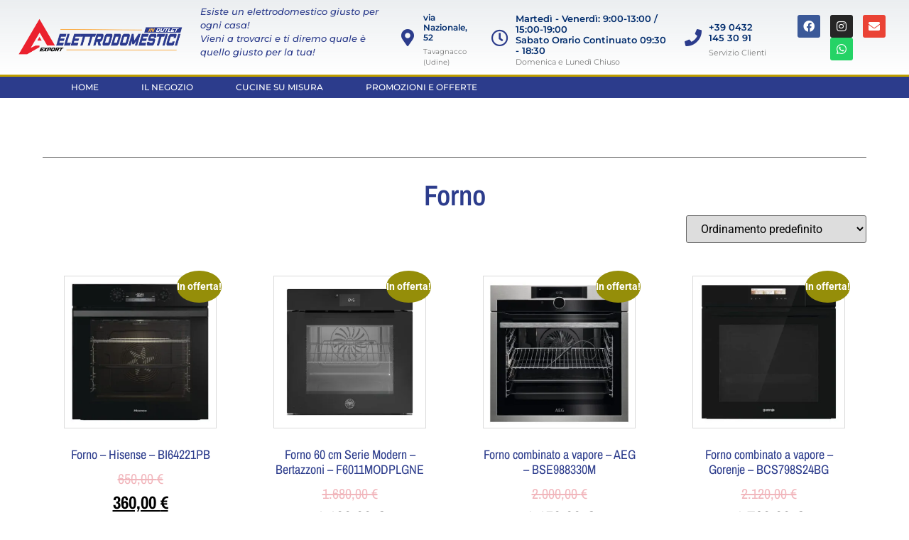

--- FILE ---
content_type: application/javascript
request_url: https://cdn-fiebj.nitrocdn.com/mOvaOKdfrgDfsMsSSIFwBoDrPPkBdezL/assets/static/optimized/rev-3ecf813/tavagnacco.a-export.it/wp-content/plugins/brands-for-woocommerce/js/nitro-min-32d447e14b3b16bd53397eae0d748d66.front.js
body_size: 120
content:
(function(t){function n(){tippy(".br_brand_tippy",{content(t){const n=t.getAttribute("data-tippy");return n}})}t(document).ready(n);t(document).on("berocket_ajax_products_loaded berocket_ajax_products_infinite_loaded",n);t(document).on("click",".br_brands_hierarchy_by_click .br_brand_children_arrow",function(n){t(this).toggleClass("open").closest(".br_brand_has_children").find(".br_brands_children").first().slideToggle();n.stopPropagation()})})(jQuery);

--- FILE ---
content_type: application/javascript
request_url: https://cdn-fiebj.nitrocdn.com/mOvaOKdfrgDfsMsSSIFwBoDrPPkBdezL/assets/static/optimized/rev-3ecf813/tavagnacco.a-export.it/wp-content/plugins/mailin/js/nitro-min-5726c84ae2c8bdabf0bbe81c272acaca.mailin-front.js
body_size: 2077
content:
var captchaRes="";var sibErrMsg;var gCaptchaSibWidget;var ajax_sib_front_object;var sibVerifyCallback=function(s){captchaRes=s;var e=sessionStorage.getItem("formIdRecapcha");if(captchaRes){var i=0;jQuery.each(jQuery(e).find("input[required=required]"),function(){if(jQuery(this).val().trim()==""||jQuery(this).attr("type")=="checkbox"&&jQuery(this).prop("checked")==false){i++;var s=jQuery(this).closest("form");var e=jQuery(this).closest("form").find('input[name="sib_form_alert_notice"]').val();if(e!==undefined){sibErrMsg.requiredField=e}s.find(".sib_msg_disp").html('<p class="sib-alert-message sib-alert-message-warning ">'+sibErrMsg.requiredField+"</p>").show();return}})}if(i==0){jQuery(e).trigger("submit")}};jQuery(document).ready(function(){jQuery(".sib_signup_form").find("input[required=required]").on("invalid",function(){if(jQuery(this).val().trim()==""){var s=jQuery(this).closest("form").find('input[name="sib_form_alert_notice"]').val();this.setCustomValidity(s)}else{this.setCustomValidity("")}});jQuery(document).on("submit","form",function(e){var i=jQuery(this).closest("form").find('input[name="sib_form_invalid_email_notice"]').val();var t=jQuery(this).closest("form").find('input[name="sib_form_alert_notice"]').val();if(i!==undefined){sibErrMsg.invalidMail=i}if(t!==undefined){sibErrMsg.requiredField=t}if(!jQuery(this).hasClass("sib_signup_form")){var r=jQuery(this).find("input[type=email]").val();var a=/^([a-zA-Z0-9_.+-])+\@(([a-zA-Z0-9-])+\.)+([a-zA-Z0-9]{2,4})+$/;if(typeof sendinblue!="undefined"&&r!=null&&a.test(r)){var n=jQuery("input[type!=password]",this).serializeObject();sendinblue.identify(r,n)}}else{e.preventDefault();var u=jQuery(this).closest("form");jQuery.each(u.find(".sib-sms"),function(){var s=jQuery(this).val();var e=jQuery(this).closest(".sib-sms-field").find('input[name="sib_SMS_prefix"]').val();if(s==e&&!jQuery(this).prop("required")){jQuery(this).val("")}});var l=[];var c=0;var f=u.find(jQuery(".sib-multi-lists"));if(f!=undefined&&f.data("require")=="required"){if(f.find("input:checked").length==0){c++;f.addClass("sib_error")}}if(c>0){u.find(".sib_msg_disp").html('<p class="sib-alert-message sib-alert-message-warning ">'+sibErrMsg.requiredField+"</p>").show();return}c=0;jQuery.each(u.find('input[type="email"]'),function(){var s=/^([a-zA-Z0-9_.+-])+@(([a-zA-Z0-9-])+\.)+([a-zA-Z0-9]{2,4})+$/i;if(!s.test(jQuery(this).val())){c++}});if(c>0){u.find(".sib_msg_disp").html('<p class="sib-alert-message sib-alert-message-warning ">'+sibErrMsg.invalidMail+"</p>").show();return}c=0;jQuery.each(u.find(".sib-sms"),function(){var e=jQuery(this).val();if(s(e)==false&&e!=""){c++}});if(c>0){u.find(".sib_msg_disp").html('<p class="sib-alert-message sib-alert-message-warning ">'+sibErrMsg.invalidSMSFormat+"</p>").show();return}jQuery(".sib-default-btn").attr("disabled",true);u.find(".sib_loader").show();jQuery(".sib_msg_disp").hide();var n=u.serializeArray();if(captchaRes!=""){n.push({"name":"g-recaptcha-response","value":captchaRes})}captchaRes="";if(jQuery(".sib-multi-lists").length){var d=[];jQuery(".sib-interesting-lists").each(function(){n.push({"name":"interestingLists[]","value":jQuery(this).val()})})}var o=u.attr("action");u.addClass("sib_processing");n.push({"name":"security","value":ajax_sib_front_object.ajax_nonce});jQuery.ajax({url:o,type:"POST",dataType:"json",data:n,success:function(s,e,i){jQuery(".sib-default-btn").attr("disabled",false);jQuery(".sib_loader").hide();if(jQuery(".sib-multi-lists").length){jQuery(".sib-multi-lists").removeClass("sib_error")}if(s.status==="success"||s.status==="update"){var t='<p class="sib-alert-message sib-alert-message-success ">'+s.msg.successMsg+"</p>";u.find(".sib_msg_disp").html(t).show()}else if(s.status==="failure"){var t='<p class="sib-alert-message sib-alert-message-error ">'+s.msg.errorMsg+"</p>";u.find(".sib_msg_disp").html(t).show()}else if(s.status==="already_exist"){var t='<p class="sib-alert-message sib-alert-message-warning ">'+s.msg.existMsg+"</p>";u.find(".sib_msg_disp").html(t).show()}else if(s.status==="invalid"){var t='<p class="sib-alert-message sib-alert-message-error ">'+s.msg.invalidMsg+"</p>";u.find(".sib_msg_disp").html(t).show()}else if(s.status==="gcaptchaEmpty"){var t='<p class="sib-alert-message sib-alert-message-error ">'+s.msg+"</p>";u.find(".sib_msg_disp").html(t).show()}else if(s.status==="gcaptchaFail"){var t='<p class="sib-alert-message sib-alert-message-error ">'+s.msg+"</p>";u.find(".sib_msg_disp").html(t).show()}u[0].reset();if(s.redirect&&(s.status==="success"||s.status==="update")){window.location.href=s.redirect}if(typeof s.turnstileCaptcha!=="undefined"&&s.turnstileCaptcha){jQuery.each(u.find(".cf-turnstile"),function(){var s=jQuery(this).data("sitekey");var e=jQuery('input[name="cf-turnstile-response"]').val();if(e){var i="#cf-turnstile-"+s;turnstile.render(i,{sitekey:s,callback:function(s){console.log("Challenge Success")}})}})}var r=u.find(".sib-cflags").data("dial-code");if(r){u.find(".sib-sms").val("+"+r);u.find('input[name="sib_SMS_prefix"]').val("+"+r)}if(typeof sendinblue!="undefined"){var a=u.find("input[name=email]").val();var n=u.serializeObject();if(s.status==="success"||s.status==="update"||s.status==="already_exist"){sendinblue.identify(a,n)}}jQuery(".sib-alert-message").delay(5e3).hide("slow");u.removeClass("sib_processing");if(typeof grecaptcha!="undefined"){grecaptcha.reset(gCaptchaSibWidget)}},error:function(s,e,i){u.find(".sib_msg_disp").html(s).show();jQuery(".sib-default-btn").attr("disabled",false);if(typeof grecaptcha!="undefined"){grecaptcha.reset(gCaptchaSibWidget)}}})}});jQuery(".sib-country-block").on("click",function(){jQuery(".sib-country-list").toggle()});if(jQuery(".sib-country-list").length>0){jQuery(".sib-country-list").ready(function(){var s={action:"sib_get_country_prefix",security:ajax_sib_front_object.ajax_nonce};jQuery.post(ajax_sib_front_object.ajax_url,s,function(s){jQuery(".sib-country-list").html(s)})})}jQuery("body").on("click",function(s){if(jQuery(".sib-sms-field .sib-country-list").length>0&&!jQuery(".sib-sms-field .sib-country-list").is(s.target)&&jQuery(".sib-sms-field .sib-country-list").has(s.target).length===0&&jQuery(".sib-sms-field .sib-country-block").has(s.target).length===0){jQuery(".sib-sms-field .sib-country-list").hide()}});jQuery(".sib-country-list").on("click","li",function(){var s=jQuery(this).data("country-code").toLowerCase();var e=jQuery(this).data("dial-code");jQuery(this).closest(".sib-sms-field").find(".sib-sms").val("+"+e);jQuery(this).closest(".sib-sms-field").find('input[name="sib_SMS_prefix"]').val("+"+e);jQuery(this).closest(".sib-sms-field").find(".sib-cflags").css("background-image","url("+ajax_sib_front_object.flag_url+s+".png)");jQuery(this).closest(".sib-sms-field").find(".sib-cflags").data("dial-code",e);jQuery(this).closest(".sib-country-list").hide()});jQuery(".sib-sms").on("keypress",function(s){e(s,"sms")});jQuery(".sib-date").on("keypress",function(s){e(s,"date")});function s(s){s=s.replace(/\b(0(?!\b))+/g,"");var e=s.replace(/( |\(|\)|\.|\-)/g,"");if(e.length>19||e.length<6||e.charAt(0)!="+"){return false}return true}function e(s,e){var i=s||window.event;var t=i.charCode||i.which;t=String.fromCharCode(t);var r=/[ +0-9()-]/;var a=0;if(e=="date"){r=/[ 0-9-/]/}if(!r.test(t)){i.returnValue=false;t=i.keyCode;if(i.preventDefault&&t!=9&&t!=8)i.preventDefault()}}});jQuery.fn.serializeObject=function(){var s={};var e=this.serializeArray();jQuery.each(e,function(){if(this.name=="sib_form_action"||this.name=="sib_form_id"||this.name=="email")return true;if(s[this.name]!==undefined){if(!s[this.name].push){s[this.name]=[s[this.name]]}s[this.name].push(this.value||"")}else{s[this.name]=this.value||""}});return s};jQuery(document).ready(function(){jQuery(".sib-default-btn").on("click",function(){var s=jQuery(this).closest(".sib_signup_form");sessionStorage.setItem("formIdRecapcha","#"+jQuery(s).attr("id"))})});function errorCallbackForTurnstileErrors(){}

--- FILE ---
content_type: application/javascript
request_url: https://cdn-fiebj.nitrocdn.com/mOvaOKdfrgDfsMsSSIFwBoDrPPkBdezL/assets/static/optimized/rev-3ecf813/cdn.elementor.com/a11y/nitro-min-638a1883102a5cfae938278eb4fb3877.widget.js
body_size: 30131
content:
(()=>{var e,t,n={807:(e,t,n)=>{"use strict";n.d(t,{A:()=>s});var a=n(1354),o=n.n(a),i=n(6314),r=n.n(i)()(o());r.push([e.id,'@keyframes fadeIn{from{opacity:0}to{opacity:1}}@keyframes fadeOut{from{opacity:1}to{opacity:0}}.fadeIn{animation:350ms fadeIn}.fadeOut{animation:350ms fadeOut}.ea11y-widget-typography--title{font-feature-settings:"liga" off,"clig" off;font-family:Roboto,sans-serif;font-size:24px;font-style:normal;font-weight:700;line-height:133.4%}.ea11y-widget-typography--subtitle1{margin:0;font-feature-settings:"liga" off,"clig" off;font-family:Roboto,sans-serif;font-size:16px;font-style:normal;font-weight:500;letter-spacing:.15px;line-height:133.4%;text-transform:none}.ea11y-widget-typography--body1{font-feature-settings:"liga" off,"clig" off;font-family:Roboto,sans-serif;font-size:16px;font-style:normal;font-weight:400;line-height:150%;letter-spacing:.15px}.ea11y-widget-typography--body2{font-feature-settings:"liga" off,"clig" off;font-family:Roboto,sans-serif;font-size:14px;font-style:normal;font-weight:400;line-height:143%;letter-spacing:.17px}.ea11y-widget-input{border:none;border-bottom:2px solid rgba(12,13,14,.42);background-color:rgba(0,0,0,0);color:var(--text-tertiary, #69727D);font-feature-settings:"liga" off,"clig" off;font-family:Roboto,sans-serif;font-size:16px;font-weight:400;line-height:24px;letter-spacing:.15px}.ea11y-widget-button--icon{padding:0;border:none;border-radius:100%;background-color:rgba(0,0,0,0);cursor:pointer;transition:300ms ease-in-out}.ea11y-widget-button--icon:hover{background-color:#fff;transition:300ms ease-in-out}.ea11y-widget-button--icon:hover>svg path{fill:#2563eb;transition:300ms ease-in-out}.ea11y-widget-button--text{display:inline-block;padding:6px 8px;background-color:rgba(0,0,0,0);border-radius:4px;border:none;font-family:Roboto,sans-serif;font-size:15px;font-style:normal;font-weight:500;color:#515962;text-align:center;text-decoration:none;cursor:pointer;transition:background-color 250ms cubic-bezier(0.4, 0, 0.2, 1)}.ea11y-widget-button--text:hover{background-color:rgba(37,99,235,.04)}.ea11y-widget-button--contained{display:inline-block;padding:6px 16px;background-color:#2563eb;border-radius:4px;border:none;font-family:Roboto,sans-serif;font-size:14px;line-height:24px;font-style:normal;font-weight:500;color:#fff;text-align:center;text-decoration:none;cursor:pointer;transition:background-color 250ms cubic-bezier(0.4, 0, 0.2, 1)}.ea11y-widget-button--contained:hover{background-color:#1d4ed8}.ea11y-widget-button--contained:disabled{background-color:rgba(0,0,0,.12);color:rgba(0,0,0,.26)}.ea11y-widget-button--open-widget{position:fixed;z-index:2147483645;display:flex;justify-content:center;align-items:center;border:none;cursor:pointer}.ea11y-widget-button--open-widget .ea11y-widget-open-button__checkbox-wrapper{display:none;position:absolute;left:-4px;bottom:-4px}.ea11y-widget-button--open-widget.ea11y-widget-open-button--icon{padding:0;border-radius:100%}.ea11y-widget-button--open-widget.ea11y-widget-open-button--icon .ea11y-widget-open-button__icon-border{display:flex;justify-content:center;align-items:center;box-sizing:border-box;width:48px;height:48px;border:2px solid var(--ea11y-widget-accent-contrast)}.ea11y-widget-button--open-widget.ea11y-widget-open-button--icon>svg{width:72%;height:72%}.ea11y-widget-button--open-widget.ea11y-widget-open-button--icon.ea11y-widget-open-button--large{width:64px;height:64px}.ea11y-widget-button--open-widget.ea11y-widget-open-button--icon.ea11y-widget-open-button--medium{width:44px;height:44px}.ea11y-widget-button--open-widget.ea11y-widget-open-button--icon.ea11y-widget-open-button--medium .ea11y-widget-open-button__icon-border{border-width:1.5px;width:30px;height:30px}.ea11y-widget-button--open-widget.ea11y-widget-open-button--icon.ea11y-widget-open-button--small{width:36px;height:36px}.ea11y-widget-button--open-widget.ea11y-widget-open-button--icon.ea11y-widget-open-button--small .ea11y-widget-open-button__icon-border{border-width:1px;width:24px;height:24px}.ea11y-widget-button--open-widget.ea11y-widget-open-button--text{display:inline-block;box-sizing:border-box;padding:6px;border:none;border-radius:4px}.ea11y-widget-button--open-widget.ea11y-widget-open-button--text::before{content:"";position:absolute;border-style:solid;pointer-events:none}.ea11y-widget-button--open-widget.ea11y-widget-open-button--text .ea11y-widget-open-button__checkbox-wrapper{left:-10px;bottom:-10px}.ea11y-widget-button--open-widget.ea11y-widget-open-button--text .ea11y-widget-typography{overflow:hidden;text-overflow:clip;white-space:nowrap}.ea11y-widget-button--open-widget.ea11y-widget-open-button--text.ea11y-widget-open-button--large{width:124px;height:64px}.ea11y-widget-button--open-widget.ea11y-widget-open-button--text.ea11y-widget-open-button--large .ea11y-widget-typography{font-size:16px;font-weight:700;letter-spacing:.15px}.ea11y-widget-button--open-widget.ea11y-widget-open-button--text.ea11y-widget-open-button--large::before{top:6px;left:6px;right:6px;bottom:6px;border-width:2px}.ea11y-widget-button--open-widget.ea11y-widget-open-button--text.ea11y-widget-open-button--medium{width:88px;height:44px}.ea11y-widget-button--open-widget.ea11y-widget-open-button--text.ea11y-widget-open-button--medium .ea11y-widget-typography{font-size:12px;font-weight:600;letter-spacing:.107px}.ea11y-widget-button--open-widget.ea11y-widget-open-button--text.ea11y-widget-open-button--medium::before{top:4px;left:4px;right:4px;bottom:4px;border-width:1.5px}.ea11y-widget-button--open-widget.ea11y-widget-open-button--text.ea11y-widget-open-button--small{width:68px;height:36px}.ea11y-widget-button--open-widget.ea11y-widget-open-button--text.ea11y-widget-open-button--small .ea11y-widget-typography{font-size:8.9px;font-weight:700;letter-spacing:.079px;line-height:20px}.ea11y-widget-button--open-widget.ea11y-widget-open-button--text.ea11y-widget-open-button--small::before{top:4px;left:4px;right:4px;bottom:4px;border-width:1px}.ea11y-widget-button--open-widget.ea11y-widget-open-button--active .ea11y-widget-open-button__checkbox-wrapper{display:block;z-index:2147483646}.ea11y-widget-container{display:none;flex-direction:column;position:fixed;bottom:0;right:0;width:100%;max-width:fit-content;height:fit-content;max-height:100%;overflow-x:hidden;z-index:2147483647;opacity:0;border-radius:12px;background:linear-gradient(180deg, #F1F5FF -6.92%, #FFF 115.89%);box-shadow:0 0 25px 0 rgba(37,99,235,.2);transform:translateY(50vh);transition:opacity .3s ease,transform .3s ease}@media screen and (max-width: 480px){.ea11y-widget-container{max-height:calc(100% - 48px)}}@media(min-width: 480px){.ea11y-widget-container{bottom:24px;right:24px}}.ea11y-widget-container .ea11y-widget-content{max-height:clamp(282px,90vh,540px);overflow:scroll}.ea11y-widget-container .ea11y-widget-header,.ea11y-widget-container .ea11y-widget-content,.ea11y-widget-container .ea11y-widget-footer{padding-left:24px;padding-right:24px}@media screen and (max-width: 380px){.ea11y-widget-container .ea11y-widget-header,.ea11y-widget-container .ea11y-widget-content,.ea11y-widget-container .ea11y-widget-footer{padding-left:12px;padding-right:12px}}.ea11y-widget-container .ea11y-widget-content{padding:24px}@media(min-width: 480px){.ea11y-widget-container{width:560px;max-width:calc(100% - 48px);min-height:282px;max-height:clamp(282px,90vh,711px)}}.ea11y-widget-container--open{display:flex;opacity:1;transform:translateY(0)}.ea11y-widget-container--preview{pointer-events:none;user-select:none}.ea11y-widget-container--preview *{pointer-events:none}.ea11y-widget-container--preview *:focus,.ea11y-widget-container--preview *:focus-visible{outline:none}.ea11y-widget-container--preview::after{content:"";position:absolute;top:0;right:0;left:0;bottom:0}.ea11y-widget-container-top-left{top:24px;left:24px}@media screen and (max-width: 480px){.ea11y-widget-container-top-left{left:8px;right:8px}}.ea11y-widget-container-top-center{top:24px;left:50%;transform:translateX(-50%)}@media screen and (max-width: 480px){.ea11y-widget-container-top-center{left:8px;right:8px;transform:translateY(0)}}.ea11y-widget-container-top-right{top:24px;right:24px}@media screen and (max-width: 480px){.ea11y-widget-container-top-right{left:8px;right:8px}}.ea11y-widget-container-bottom-left{bottom:24px;left:24px}@media screen and (max-width: 480px){.ea11y-widget-container-bottom-left{left:8px;right:8px}}.ea11y-widget-container-bottom-center{bottom:24px;left:50%;transform:translateX(-50%)}@media screen and (max-width: 480px){.ea11y-widget-container-bottom-center{left:8px;right:8px;transform:translateY(0)}}.ea11y-widget-container-bottom-right{bottom:24px;right:24px}@media screen and (max-width: 480px){.ea11y-widget-container-bottom-right{right:8px;left:8px}}.ea11y-widget-container-center-right{top:50%;right:24px;transform:translateY(-50%)}@media screen and (max-width: 480px){.ea11y-widget-container-center-right{right:8px;left:8px;top:24px;transform:translateY(0)}}.ea11y-widget-container-center-left{top:50%;left:24px;transform:translateY(-50%)}@media screen and (max-width: 480px){.ea11y-widget-container-center-left{right:8px;left:8px;top:24px;transform:translateY(0)}}.ea11y-widget-header{display:flex;justify-content:space-between;align-items:center;padding-top:16px;padding-bottom:16px}.ea11y-widget-header .ea11y-widget-typography--title{margin:0}.ea11y-widget-header .ea11y-widget-button--icon{width:51px;height:51px}.ea11y-widget-header .ea11y-widget-button--icon:not(:last-of-type){margin-inline-end:16px}@media screen and (max-width: 430px){.ea11y-widget-header .ea11y-widget-button--icon:not(:last-of-type){margin-inline-end:0}}.ea11y-widget-footer{display:flex;justify-content:space-between;align-items:center;flex-wrap:wrap;padding-top:8px;padding-bottom:8px}.ea11y-widget-footer .ea11y-widget-link{text-decoration:none;font-family:Roboto,sans-serif;font-size:13px;font-style:normal;font-weight:500;line-height:24px;letter-spacing:.4px}@media(min-width: 480px){.ea11y-widget-footer .ea11y-widget-link{font-size:15px}}.ea11y-widget-footer .ea11y-widget-typography--body2{font-size:13px}@media(min-width: 480px){.ea11y-widget-footer .ea11y-widget-typography--body2{font-size:14px}}.ea11y-widget-footer .ea11y-widget-link,.ea11y-widget-footer .ea11y-widget-typography--body2{display:flex;align-items:center}.ea11y-widget-footer .ea11y-widget-link svg,.ea11y-widget-footer .ea11y-widget-typography--body2 svg{margin-inline-start:4px}.ea11y-widget-footer .ea11y-widget-link svg:dir(rtl),.ea11y-widget-footer .ea11y-widget-typography--body2 svg:dir(rtl){margin-inline-start:0;margin-inline-end:4px}@media(min-width: 480px){.ea11y-widget-footer .ea11y-widget-link svg,.ea11y-widget-footer .ea11y-widget-typography--body2 svg{margin-inline-start:8px}.ea11y-widget-footer .ea11y-widget-link svg:dir(rtl),.ea11y-widget-footer .ea11y-widget-typography--body2 svg:dir(rtl){margin-inline-start:0;margin-inline-end:8px}}.ea11y-widget-footer .ea11y-widget-elementor-link{margin-inline-start:auto}.ea11y-widget-tools-wrapper{display:flex;flex-wrap:wrap;width:100%;box-sizing:border-box;justify-content:space-between;gap:16px;overflow-y:hidden}.ea11y-widget-tools-wrapper::after{content:"";flex:1 1 calc(33.33% - 16px);max-width:calc(33.33% - 16px);height:0;order:1}.ea11y-widget-button--tool{display:flex;flex-direction:column;justify-content:center;align-items:center;flex:1 1 calc(50% - 16px);max-width:calc(50% - 16px);height:111px;border-radius:12px;border:1px solid rgba(0,0,0,.12);background-color:#fff;color:#0c0d0e;transition:.3s ease-in-out;cursor:pointer}.ea11y-widget-button--tool .ea11y-widget-typography{display:inline-block;width:100%;overflow:hidden;text-overflow:ellipsis;white-space:nowrap}.ea11y-widget-button--tool.ea11y-widget-tool-button-simple .ea11y-widget-typography{white-space:initial}@media(min-width: 480px){.ea11y-widget-button--tool{flex:1 1 calc(33.33% - 16px);max-width:calc(33.33% - 16px)}}.ea11y-widget-button--tool:hover{box-shadow:0 0 15px 0 rgba(37,99,235,.15);transition:.3s ease-in-out}.ea11y-widget-button--tool.ea11y-widget-tool-button-active{background:#fff;transition:.3s ease-in-out}.ea11y-widget-tool-steps{display:none;position:relative;top:8px;max-width:100%}.ea11y-widget-tool-steps.ea11y-widget-tool-steps--enabled{display:inline-flex}.ea11y-widget-tool-steps .ea11y-widget-tool-step{display:block;height:5px;width:36px;border-radius:4px;background-color:#d7e6fd}.ea11y-widget-tool-steps .ea11y-widget-tool-step.ea11y-widget-tool-step--active{background-color:#2563eb}.ea11y-widget-tool-steps .ea11y-widget-tool-step--small{width:26px}.ea11y-widget-tool-steps .ea11y-widget-tool-step:not(:last-of-type){margin-inline-end:5px}.ea11y-hide-widget-modal{position:fixed;top:0;right:0;bottom:0;left:0;background-color:rgba(0,0,0,.5);opacity:0;transition:opacity 250ms cubic-bezier(0.4, 0, 0.2, 1);z-index:2147483648;cursor:pointer}.ea11y-hide-widget-modal--open{opacity:1}.ea11y-hide-widget-modal *{box-sizing:border-box}.ea11y-hide-widget-modal .ea11y-hide-widget-modal-content{position:absolute;top:50%;left:50%;transform:translate(-50%, -50%);width:600px;max-width:calc(100% - 32px);padding:16px 24px;border-radius:4px;background-color:#fff}.ea11y-hide-widget-modal .ea11y-hide-widget-modal-content .ea11y-hide-widget-modal-header{display:flex;align-items:center;gap:8px;margin-bottom:16px}.ea11y-hide-widget-modal .ea11y-hide-widget-modal-content .ea11y-hide-widget-modal-body{display:flex;flex-direction:column;padding:0;border:none;margin-bottom:16px}.ea11y-hide-widget-modal .ea11y-hide-widget-modal-content .ea11y-hide-widget-modal-body .ea11y-hide-widget-modal-body-radio{display:flex;align-items:center;gap:12px;padding:8px}.ea11y-hide-widget-modal .ea11y-hide-widget-modal-content .ea11y-hide-widget-modal-body .ea11y-hide-widget-modal-body-radio input{margin:0;accent-color:#69727d}.ea11y-hide-widget-modal .ea11y-hide-widget-modal-content .ea11y-hide-widget-modal-footer{display:flex;justify-content:end;gap:16px}.ea11y-widget-tooltip{position:fixed;padding:8px 16px;z-index:9999999999;background:#3f444b;color:#fff;font-family:Roboto,sans-serif;font-size:16px;font-style:normal;font-weight:500;line-height:normal;border-radius:4px;white-space:nowrap;transform:translateY(0);transition:opacity .2s ease,transform .2s ease;pointer-events:none}.ea11y-widget-tooltip::before{content:"";position:absolute;bottom:-6px;left:50%;transform:translateX(-50%);width:0;height:0;border-left:6px solid rgba(0,0,0,0);border-right:6px solid rgba(0,0,0,0);border-top:6px solid #3f444b}.ea11y-widget-page-heading-list{list-style-type:none;padding:0;width:100%}.ea11y-widget-page-heading-list .ea11y-widget-page-heading-list__item{list-style-type:none;margin-bottom:8px}.ea11y-widget-page-heading-list .ea11y-widget-page-heading-list__item .ea11y-widget-button{display:flex;align-items:center;align-self:stretch;padding:8px 0 8px 8px;width:100%;gap:4px;border-radius:4px;background:#fff;border:1px solid rgba(0,0,0,.12);cursor:pointer}.ea11y-widget-page-heading-list .ea11y-widget-page-heading-list__item .ea11y-widget-button:focus,.ea11y-widget-page-heading-list .ea11y-widget-page-heading-list__item .ea11y-widget-button:focus-visible{outline:none;border:3px solid #2563eb}.ea11y-widget-page-heading-list .ea11y-widget-page-heading-list__item .ea11y-widget-page-heading-level{padding:3px 6px;margin-inline-end:4px;border-radius:4px;background:#2563eb;color:#fff;font-weight:600}.ea11y-widget-page-heading-list .ea11y-widget-page-heading-list__item .ea11y-widget-page-heading-text{color:#0c0d0e}.ea11y-widget-elementor-banner{display:flex;align-items:center;justify-content:space-between;padding:9px 24px;background-color:#fff;box-shadow:0px -2px 16px 0px rgba(0,0,0,.08);transition:300ms ease-in-out}.ea11y-widget-elementor-banner .ea11y-widget-link{color:#05047e;margin-inline-start:4px;text-decoration:none}.ea11y-widget-elementor-banner .ea11y-widget-button{width:24px;height:24px;background:none;border:none;cursor:pointer}.ea11y-widget-elementor-banner .ea11y-widget-button svg path{fill:rgba(0,0,0,.5)}.ea11y-widget-language-selector-wrapper{position:relative;padding:0 0 16px 0}.ea11y-widget-language-selector-wrapper .ea11y-widget-language-selector-button{display:flex;justify-content:space-between;align-items:center;align-self:stretch;width:100%;border:1px solid rgba(0,0,0,.12);border-radius:12px;padding:12px 16px;background:#fff;color:#0c0d0e;cursor:pointer;transition:transform 300ms ease-in-out;transform:rotate(0deg)}.ea11y-widget-language-selector-wrapper .ea11y-widget-language-selector-button--active svg{transition:transform 300ms ease-in-out;transform:rotate(180deg)}.ea11y-widget-language-selector-wrapper .ea11y-widget-language-selector-button__locale{margin-inline-end:5px;text-transform:uppercase;color:#0c0d0e}.ea11y-widget-language-selector-wrapper .ea11y-widget-language-selector-button__language-name{margin-inline-start:5px;color:#0c0d0e}.ea11y-widget-language-selector-wrapper .ea11y-widget-language-selector-menu{position:fixed;left:24px;right:24px;z-index:10;max-height:0;border:1px solid rgba(0,0,0,.12);border-radius:12px;background:#fff;opacity:0;display:none;overflow:scroll;transition:300ms ease-in-out}.ea11y-widget-language-selector-wrapper .ea11y-widget-language-selector-menu--active{padding:20px 14px;margin-top:4px;opacity:1;max-height:70%;transition:300ms ease-in-out}.ea11y-widget-language-selector-wrapper .ea11y-widget-language-selector-menu__heading{display:flex;justify-content:space-between;margin-bottom:16px;color:#0c0d0e}.ea11y-widget-language-selector-wrapper .ea11y-widget-language-selector-menu__heading .ea11y-widget-button{background:rgba(0,0,0,0);border:none;cursor:pointer}.ea11y-widget-language-selector-wrapper .ea11y-widget-language-selector-menu__heading .ea11y-widget-icon path{fill:rgba(0,0,0,.5)}.ea11y-widget-language-selector-wrapper .ea11y-widget-language-selector-menu__search{display:flex;justify-content:space-between;align-items:center}.ea11y-widget-language-selector-wrapper .ea11y-widget-language-selector-menu__search .ea11y-widget-input{width:90%}.ea11y-widget-language-selector-wrapper .ea11y-widget-language-selector-menu__search .ea11y-widget-input::-webkit-search-cancel-button{-webkit-appearance:none}.ea11y-widget-language-selector-wrapper .ea11y-widget-language-selector-menu__search .ea11y-widget-input__clear-button{position:relative;left:-29px;top:2px;cursor:pointer;background:none;border:none;transition:300ms ease-in-out}.ea11y-widget-language-selector-wrapper .ea11y-widget-language-selector-menu__search .ea11y-widget-input__clear-button svg path{fill:rgba(0,0,0,.5)}.ea11y-widget-language-selector-wrapper .ea11y-widget-language-selector-menu__search .ea11y-widget-icon{margin-inline-end:5px}.ea11y-widget-language-selector-wrapper .ea11y-widget-language-selector-list{padding:0;margin-top:24px;margin-bottom:0;list-style-type:none}.ea11y-widget-language-selector-wrapper .ea11y-widget-language-selector-list__button{display:flex;justify-content:space-between;align-items:center;width:100%;padding:16px;border:none;background:#fff;cursor:pointer}.ea11y-widget-language-selector-wrapper .ea11y-widget-language-selector-list__button--active{background-color:rgba(37,99,235,.08)}.ea11y-widget-language-selector-wrapper .ea11y-widget-language-selector-list__button:hover{background-color:rgba(37,99,235,.04)}.ea11y-widget-language-selector-wrapper .ea11y-widget-language-selector-list__button .ea11y-widget-icon{margin-inline-end:12px}.ea11y-widget-container--rtl .ea11y-widget-input__clear-button{right:-29px}.ea11y-widget *{box-sizing:border-box}.ea11y-widget-visually-hidden{position:absolute;width:1px;height:1px;margin:-1px;border:0;padding:0;white-space:nowrap;clip-path:inset(100%);clip:rect(0 0 0 0);overflow:hidden}',"",{version:3,sources:["webpack://./src/assets/scss/_animations.scss","webpack://./src/assets/scss/components/_typography.scss","webpack://./src/assets/scss/components/_input.scss","webpack://./src/assets/scss/components/_button.scss","webpack://./src/assets/scss/_variables.scss","webpack://./src/assets/scss/components/_open-button.scss","webpack://./src/assets/scss/components/_container.scss","webpack://./src/assets/scss/_mixins.scss","webpack://./src/assets/scss/components/_header.scss","webpack://./src/assets/scss/components/_footer.scss","webpack://./src/assets/scss/components/_tools.scss","webpack://./src/assets/scss/components/_hide-widget-modal.scss","webpack://./src/assets/scss/components/_tooltip.scss","webpack://./src/assets/scss/components/_page-structure.scss","webpack://./src/assets/scss/components/_elementor-banner.scss","webpack://./src/assets/scss/components/_language-switcher.scss","webpack://./src/assets/scss/index.scss"],names:[],mappings:"AAAA,kBACE,KACE,SAAA,CAGF,GACE,SAAA,CAAA,CAIJ,mBACE,KACE,SAAA,CAGF,GACE,SAAA,CAAA,CAIJ,QACE,sBAAA,CAGF,SACE,uBAAA,CCvBF,gCACE,2CAAA,CAEA,6BAAA,CACA,cAAA,CACA,iBAAA,CACA,eAAA,CACA,kBAAA,CAGF,oCACE,QAAA,CAEA,2CAAA,CAEA,6BAAA,CACA,cAAA,CACA,iBAAA,CACA,eAAA,CACA,oBAAA,CACA,kBAAA,CACA,mBAAA,CAGF,gCACE,2CAAA,CACA,6BAAA,CAEA,cAAA,CACA,iBAAA,CACA,eAAA,CACA,gBAAA,CACA,oBAAA,CAGF,gCACE,2CAAA,CACA,6BAAA,CAEA,cAAA,CACA,iBAAA,CACA,eAAA,CACA,gBAAA,CACA,oBAAA,CC3CF,oBACE,WAAA,CACA,0CAAA,CAEA,8BAAA,CACA,mCAAA,CAEA,2CAAA,CACA,6BAAA,CACA,cAAA,CACA,eAAA,CACA,gBAAA,CACA,oBAAA,CCXF,2BACE,SAAA,CAEA,WAAA,CACA,kBAAA,CAEA,8BAAA,CACA,cAAA,CACA,4BAAA,CAEA,iCACE,qBAAA,CACA,4BAAA,CAGF,0CACE,YCjBY,CDkBZ,4BAAA,CAIJ,2BACE,oBAAA,CACA,eAAA,CAEA,8BAAA,CAEA,iBAAA,CACA,WAAA,CAEA,6BAAA,CACA,cAAA,CACA,iBAAA,CACA,eAAA,CACA,aChCqB,CDkCrB,iBAAA,CACA,oBAAA,CAEA,cAAA,CAEA,8DAAA,CAEA,iCACE,oCC5BgB,CDgCpB,gCACE,oBAAA,CACA,gBAAA,CAEA,wBCtCe,CDuCf,iBAAA,CACA,WAAA,CAEA,6BAAA,CACA,cAAA,CACA,gBAAA,CACA,iBAAA,CACA,eAAA,CACA,UCzDiB,CD2DjB,iBAAA,CACA,oBAAA,CAEA,cAAA,CACA,8DAAA,CAEA,sCACE,wBCvDmB,CD0DrB,yCACE,gCCzDc,CD0Dd,qBCtEkB,CCLtB,kCACE,cAAA,CACA,kBAAA,CAEA,YAAA,CACA,sBAAA,CACA,kBAAA,CACA,WAAA,CAEA,cAAA,CAEA,8EACE,YAAA,CAEA,iBAAA,CACA,SAAA,CACA,WAAA,CAGF,iEACE,SAAA,CACA,kBAAA,CAEA,wGACE,YAAA,CACA,sBAAA,CACA,kBAAA,CACA,qBAAA,CACA,UAAA,CACA,WAAA,CAEA,oDAAA,CAGF,qEACE,SAAA,CACA,UAAA,CAGF,iGACE,UDNoB,CCOpB,WDPoB,CCUtB,kGACE,UDVqB,CCWrB,WDXqB,CCarB,yIACE,kBDT2B,CCU3B,UAAA,CACA,WAAA,CAIJ,iGACE,UDpBoB,CCqBpB,WDrBoB,CCuBpB,wIACE,gBDnB0B,CCoB1B,UAAA,CACA,WAAA,CAKN,iEACE,oBAAA,CACA,qBAAA,CAEA,WAAA,CAEA,WAAA,CACA,iBAAA,CAEA,yEACE,UAAA,CACA,iBAAA,CAEA,kBAAA,CACA,mBAAA,CAGF,6GACE,UAAA,CACA,YAAA,CAGF,0FACE,eAAA,CAEA,kBAAA,CACA,kBAAA,CAGF,iGACE,WAAA,CACA,WAAA,CAEA,0HACE,cAAA,CACA,eAAA,CACA,oBAAA,CAGF,yGACE,OAAA,CACA,QAAA,CACA,SAAA,CACA,UAAA,CAEA,gBAAA,CAIJ,kGACE,UAAA,CACA,WAAA,CAEA,2HACE,cAAA,CACA,eAAA,CACA,qBAAA,CAGF,0GACE,OAAA,CACA,QAAA,CACA,SAAA,CACA,UAAA,CAEA,kBAAA,CAIJ,iGACE,UAAA,CACA,WAAA,CAEA,0HACE,eAAA,CACA,eAAA,CACA,qBAAA,CACA,gBAAA,CAGF,yGACE,OAAA,CACA,QAAA,CACA,SAAA,CACA,UAAA,CAEA,gBAAA,CAKN,+GACE,aAAA,CACA,kBAAA,CChKJ,wBACE,YAAA,CACA,qBAAA,CAEA,cAAA,CACA,QAAA,CACA,OAAA,CAEA,UAAA,CACA,qBAAA,CACA,kBAAA,CACA,eAAA,CACA,iBAAA,CACA,kBAAA,CAEA,SAAA,CACA,kBAAA,CACA,gEAAA,CACA,wCAAA,CACA,0BAAA,CACA,8CAAA,CAEA,qCAtBF,wBAuBI,4BAAA,CAAA,CCrBA,yBDFJ,wBA2BI,WAAA,CACA,UAAA,CAAA,CAGF,8CACE,kCAAA,CACA,eAAA,CAGF,wIAGE,iBAAA,CACA,kBAAA,CAEA,qCANF,wIAOI,iBAAA,CACA,kBAAA,CAAA,CAIJ,8CACE,YAAA,CC/CA,yBDFJ,wBAqDI,WAAA,CACA,2BAAA,CACA,gBAAA,CACA,kCAAA,CAAA,CAIJ,8BACE,YAAA,CAEA,SAAA,CACA,uBAAA,CAGF,iCACE,mBAAA,CACA,gBAAA,CAEA,mCACE,mBAAA,CAGF,0FAEE,YAAA,CAGF,wCACE,UAAA,CAEA,iBAAA,CACA,KAAA,CACA,OAAA,CACA,MAAA,CACA,QAAA,CAKJ,iCACE,QFhDwB,CEiDxB,SFjDwB,CEmDxB,qCAJF,iCAKI,QFrDqB,CEsDrB,SFtDqB,CAAA,CE2DzB,mCACE,QF3DwB,CE4DxB,QAAA,CACA,0BAAA,CAEA,qCALF,mCAMI,QFjEqB,CEkErB,SFlEqB,CEmErB,uBAAA,CAAA,CAKJ,kCACE,QFxEwB,CEyExB,UFzEwB,CE2ExB,qCAJF,kCAKI,QF7EqB,CE8ErB,SF9EqB,CAAA,CEmFzB,oCACE,WFnFwB,CEoFxB,SFpFwB,CEsFxB,qCAJF,oCAKI,QFxFqB,CEyFrB,SFzFqB,CAAA,CE8FzB,sCACE,WF9FwB,CE+FxB,QAAA,CACA,0BAAA,CAEA,qCALF,sCAMI,QFpGqB,CEqGrB,SFrGqB,CEsGrB,uBAAA,CAAA,CAKJ,qCACE,WF3GwB,CE4GxB,UF5GwB,CE8GxB,qCAJF,qCAKI,SFhHqB,CEiHrB,QFjHqB,CAAA,CEsHzB,qCACE,OAAA,CACA,UFvHwB,CEwHxB,0BAAA,CAEA,qCALF,qCAMI,SF5HqB,CE6HrB,QF7HqB,CE8HrB,QF7HsB,CE8HtB,uBAAA,CAAA,CAKJ,oCACE,OAAA,CACA,SFrIwB,CEsIxB,0BAAA,CAEA,qCALF,oCAMI,SF1IqB,CE2IrB,QF3IqB,CE4IrB,QF3IsB,CE4ItB,uBAAA,CAAA,CE1LJ,qBACE,YAAA,CACA,6BAAA,CACA,kBAAA,CAEA,gBAAA,CACA,mBAAA,CAEA,qDACE,QAAA,CAGF,gDACE,UAAA,CACA,WAAA,CAGF,mEACE,sBAAA,CAEA,qCAHF,mEAII,mBAAA,CAAA,CCpBN,qBACE,YAAA,CACA,6BAAA,CACA,kBAAA,CACA,cAAA,CAEA,eAAA,CACA,kBAAA,CAEA,wCACE,oBAAA,CACA,6BAAA,CAEA,cAAA,CACA,iBAAA,CACA,eAAA,CACA,gBAAA,CACA,mBAAA,CFfA,yBEOF,wCAWI,cAAA,CAAA,CAIJ,qDACE,cAAA,CFvBA,yBEsBF,qDAII,cAAA,CAAA,CAIJ,6FACE,YAAA,CACA,kBAAA,CAEA,qGACE,uBAAA,CAEA,uHACE,qBAAA,CACA,qBAAA,CFvCJ,yBEkCA,qGASI,uBAAA,CAEA,uHACE,qBAAA,CACA,qBAAA,CAAA,CAMR,kDACE,wBAAA,CCxDJ,4BACE,YAAA,CACA,cAAA,CACA,UAAA,CACA,qBAAA,CACA,6BAAA,CACA,QAAA,CAUA,iBAAA,CARA,mCACE,UAAA,CACA,4BAAA,CACA,6BAAA,CACA,QAAA,CACA,OAAA,CAOJ,2BACE,YAAA,CACA,qBAAA,CACA,sBAAA,CACA,kBAAA,CACA,yBAAA,CAEA,0BAAA,CACA,YAAA,CAEA,kBAAA,CACA,gCAAA,CACA,qBNxBQ,CMyBR,aNjCmB,CMkCnB,0BAAA,CAEA,cAAA,CAEA,oDACE,oBAAA,CAEA,UAAA,CAEA,eAAA,CACA,sBAAA,CACA,kBAAA,CAGF,oFACE,mBAAA,CH/CA,yBGkBJ,2BAiCI,4BAAA,CACA,6BAAA,CAAA,CAGF,iCACE,yCAAA,CACA,0BAAA,CAGF,2DACE,eNvDM,CMwDN,0BAAA,CAIJ,yBACE,YAAA,CACA,iBAAA,CACA,OAAA,CACA,cAAA,CAEA,0DACE,mBAAA,CAGF,iDACE,aAAA,CACA,UAAA,CACA,UAAA,CACA,iBAAA,CACA,wBNzEkB,CM2ElB,gFACE,wBNvFU,CM2Fd,wDACE,UAAA,CAGF,oEACE,qBAAA,CChGJ,yBACE,cAAA,CACA,KAAA,CACA,OAAA,CACA,QAAA,CACA,MAAA,CAEA,+BPGY,COFZ,SAAA,CACA,qDAAA,CAEA,kBAAA,CACA,cAAA,CAEA,+BACE,SAAA,CAGF,2BACE,qBAAA,CAGF,0DACE,iBAAA,CACA,OAAA,CACA,QAAA,CACA,+BAAA,CAEA,WAAA,CACA,2BAAA,CACA,iBAAA,CAEA,iBAAA,CAEA,qBPzBM,CO2BN,0FACE,YAAA,CACA,kBAAA,CACA,OAAA,CACA,kBAAA,CAGF,wFACE,YAAA,CACA,qBAAA,CACA,SAAA,CACA,WAAA,CACA,kBAAA,CAEA,4HACE,YAAA,CACA,kBAAA,CACA,QAAA,CACA,WAAA,CAEA,kIACE,QAAA,CACA,oBAAA,CAKN,0FACE,YAAA,CACA,mBAAA,CACA,QAAA,CClEN,sBACE,cAAA,CACA,gBAAA,CACA,kBAAA,CAEA,kBRQa,CQPb,URDiB,CQGjB,6BAAA,CACA,cAAA,CACA,iBAAA,CACA,eAAA,CACA,kBAAA,CAEA,iBAAA,CACA,kBAAA,CACA,uBAAA,CACA,8CAAA,CACA,mBAAA,CAEA,8BACE,UAAA,CACA,iBAAA,CACA,WAAA,CACA,QAAA,CACA,0BAAA,CACA,OAAA,CACA,QAAA,CACA,mCAAA,CACA,oCAAA,CACA,4BAAA,CC9BJ,gCACE,oBAAA,CACA,SAAA,CACA,UAAA,CAEA,sEACE,oBAAA,CACA,iBAAA,CAEA,2FACE,YAAA,CACA,kBAAA,CACA,kBAAA,CAEA,qBAAA,CACA,UAAA,CAEA,OAAA,CACA,iBAAA,CACA,eTVI,CSWJ,gCAAA,CAEA,cAAA,CAEA,0MAEE,YAAA,CACA,wBAAA,CAIJ,uGACE,eAAA,CACA,qBAAA,CAEA,iBAAA,CACA,kBAAA,CACA,UThCa,CSiCb,eAAA,CAGF,sGACE,aTzCe,CUDrB,+BACE,YAAA,CACA,kBAAA,CACA,6BAAA,CAEA,gBAAA,CAEA,qBVEQ,CUDR,4CAAA,CACA,4BAAA,CAEA,kDACE,aVVuB,CUWvB,uBAAA,CACA,oBAAA,CAGF,oDACE,UAAA,CACA,WAAA,CACA,eAAA,CACA,WAAA,CACA,cAAA,CAEA,6DACE,mBVfQ,CWVd,wCACE,iBAAA,CACA,kBAAA,CAEA,+EACE,YAAA,CACA,6BAAA,CACA,kBAAA,CACA,kBAAA,CAEA,UAAA,CACA,gCAAA,CACA,kBAAA,CAEA,iBAAA,CACA,eXNM,CWON,aXfiB,CWiBjB,cAAA,CACA,sCAAA,CACA,sBAAA,CAEA,2FACE,sCAAA,CACA,wBAAA,CAGF,uFACE,qBAAA,CAEA,wBAAA,CACA,aX9Be,CWiCjB,8FACE,uBAAA,CAEA,aXpCe,CWwCnB,6EACE,cAAA,CAEA,SAAA,CACA,UAAA,CACA,UAAA,CAEA,YAAA,CAEA,gCAAA,CACA,kBAAA,CAEA,eX5CM,CW6CN,SAAA,CACA,YAAA,CAEA,eAAA,CACA,4BAAA,CAEA,qFACE,iBAAA,CACA,cAAA,CAEA,SAAA,CACA,cAAA,CACA,4BAAA,CAGF,sFACE,YAAA,CACA,6BAAA,CAEA,kBAAA,CAEA,aX1Ee,CW4Ef,2GACE,wBAAA,CACA,WAAA,CACA,cAAA,CAGF,8GACE,mBX1EM,CW8EV,qFACE,YAAA,CACA,6BAAA,CACA,kBAAA,CAEA,yGACE,SAAA,CAGF,uIACE,uBAAA,CAGF,uHACE,iBAAA,CACA,UAAA,CACA,OAAA,CAEA,cAAA,CACA,eAAA,CACA,WAAA,CACA,4BAAA,CAEA,gIACE,mBXtGI,CW0GR,wGACE,qBAAA,CAKN,6EACE,SAAA,CACA,eAAA,CACA,eAAA,CAEA,oBAAA,CAEA,qFACE,YAAA,CACA,6BAAA,CACA,kBAAA,CAEA,UAAA,CACA,YAAA,CACA,WAAA,CAEA,eXjII,CWkIJ,cAAA,CAEA,6FACE,oCX1He,CW6HjB,2FACE,oCX/HY,CWkId,wGACE,sBAAA,CAMR,+DACE,WAAA,CChJF,gBACE,qBAAA,CAGF,8BACE,iBAAA,CACA,SAAA,CACA,UAAA,CACA,WAAA,CACA,QAAA,CACA,SAAA,CAEA,kBAAA,CACA,qBAAA,CACA,kBAAA,CACA,eAAA",sourceRoot:""}]);const s=r},6314:e=>{"use strict";e.exports=function(e){var t=[];return t.toString=function(){return this.map((function(t){var n="",a=void 0!==t[5];return t[4]&&(n+="@supports (".concat(t[4],") {")),t[2]&&(n+="@media ".concat(t[2]," {")),a&&(n+="@layer".concat(t[5].length>0?" ".concat(t[5]):""," {")),n+=e(t),a&&(n+="}"),t[2]&&(n+="}"),t[4]&&(n+="}"),n})).join("")},t.i=function(e,n,a,o,i){"string"==typeof e&&(e=[[null,e,void 0]]);var r={};if(a)for(var s=0;s<this.length;s++){var A=this[s][0];null!=A&&(r[A]=!0)}for(var l=0;l<e.length;l++){var d=[].concat(e[l]);a&&r[d[0]]||(void 0!==i&&(void 0===d[5]||(d[1]="@layer".concat(d[5].length>0?" ".concat(d[5]):""," {").concat(d[1],"}")),d[5]=i),n&&(d[2]?(d[1]="@media ".concat(d[2]," {").concat(d[1],"}"),d[2]=n):d[2]=n),o&&(d[4]?(d[1]="@supports (".concat(d[4],") {").concat(d[1],"}"),d[4]=o):d[4]="".concat(o)),t.push(d))}},t}},1354:e=>{"use strict";e.exports=function(e){var t=e[1],n=e[3];if(!n)return t;if("function"==typeof btoa){var a=btoa(unescape(encodeURIComponent(JSON.stringify(n)))),o="sourceMappingURL=data:application/json;charset=utf-8;base64,".concat(a),i="/*# ".concat(o," */");return[t].concat([i]).join("\n")}return[t].join("\n")}},5072:e=>{"use strict";var t=[];function n(e){for(var n=-1,a=0;a<t.length;a++)if(t[a].identifier===e){n=a;break}return n}function a(e,a){for(var i={},r=[],s=0;s<e.length;s++){var A=e[s],l=a.base?A[0]+a.base:A[0],d=i[l]||0,c="".concat(l," ").concat(d);i[l]=d+1;var g=n(c),p={css:A[1],media:A[2],sourceMap:A[3],supports:A[4],layer:A[5]};if(-1!==g)t[g].references++,t[g].updater(p);else{var u=o(p,a);a.byIndex=s,t.splice(s,0,{identifier:c,updater:u,references:1})}r.push(c)}return r}function o(e,t){var n=t.domAPI(t);return n.update(e),function(t){if(t){if(t.css===e.css&&t.media===e.media&&t.sourceMap===e.sourceMap&&t.supports===e.supports&&t.layer===e.layer)return;n.update(e=t)}else n.remove()}}e.exports=function(e,o){var i=a(e=e||[],o=o||{});return function(e){e=e||[];for(var r=0;r<i.length;r++){var s=n(i[r]);t[s].references--}for(var A=a(e,o),l=0;l<i.length;l++){var d=n(i[l]);0===t[d].references&&(t[d].updater(),t.splice(d,1))}i=A}}},7659:e=>{"use strict";var t={};e.exports=function(e,n){var a=function(e){if(void 0===t[e]){var n=document.querySelector(e);if(window.HTMLIFrameElement&&n instanceof window.HTMLIFrameElement)try{n=n.contentDocument.head}catch(e){n=null}t[e]=n}return t[e]}(e);if(!a)throw new Error("Couldn't find a style target. This probably means that the value for the 'insert' parameter is invalid.");a.appendChild(n)}},540:e=>{"use strict";e.exports=function(e){var t=document.createElement("style");return e.setAttributes(t,e.attributes),e.insert(t,e.options),t}},4868:e=>{"use strict";e.exports=function(e,t){Object.keys(t).forEach((function(n){e.setAttribute(n,t[n])}))}},7825:e=>{"use strict";e.exports=function(e){if("undefined"==typeof document)return{update:function(){},remove:function(){}};var t=e.insertStyleElement(e);return{update:function(n){!function(e,t,n){var a="";n.supports&&(a+="@supports (".concat(n.supports,") {")),n.media&&(a+="@media ".concat(n.media," {"));var o=void 0!==n.layer;o&&(a+="@layer".concat(n.layer.length>0?" ".concat(n.layer):""," {")),a+=n.css,o&&(a+="}"),n.media&&(a+="}"),n.supports&&(a+="}");var i=n.sourceMap;i&&"undefined"!=typeof btoa&&(a+="\n/*# disabledSourceMappingURL=data:application/json;base64,".concat(btoa(unescape(encodeURIComponent(JSON.stringify(i))))," */")),t.styleTagTransform(a,e,t.options)}(t,e,n)},remove:function(){!function(e){if(null===e.parentNode)return!1;e.parentNode.removeChild(e)}(t)}}}},1113:e=>{"use strict";e.exports=function(e,t){if(t.styleSheet)t.styleSheet.cssText=e;else{for(;t.firstChild;)t.removeChild(t.firstChild);t.appendChild(document.createTextNode(e))}}},8129:(e,t,n)=>{"use strict";n.r(t),n.d(t,{app:()=>Ze,button:()=>De,liveRegions:()=>Ne});var a=n(5072),o=n.n(a),i=n(7825),r=n.n(i),s=n(7659),A=n.n(s),l=n(4868),d=n.n(l),c=n(540),g=n.n(c),p=n(1113),u=n.n(p),C=n(807),h={attributes:{id:"ea11y-widget-main-styles"}};h.styleTagTransform=u(),h.setAttributes=d(),h.insert=A().bind(null,"head"),h.domAPI=r(),h.insertStyleElement=g(),o()(C.A,h),C.A&&C.A.locals&&C.A.locals;var y=n(1161),w=n(256),m=n(8012),b=n(4367),f=n(5863),v=n(1146),x=n(600);class B extends v.A{constructor({children:e,attributes:t,events:n}){const a=(0,f.Yl)().getState("iconSettings"),o=a?.style?.color||"#2563EB";w.A.addStyles("ea11y-widget-accent-color",`\n\t\t\t\t:host, :root {\n\t\t\t\t\t--ea11y-widget-accent: ${o};\n\t\t\t\t\t--ea11y-widget-accent-contrast: lch(from ${o} calc((50 - l) * 100) 0 0);\n\t\t\t\t}\n\n\t\t\t\t#ea11y-widget-container .ea11y-widget-header,\n\t\t\t\t#ea11y-widget-container .ea11y-widget-footer {\n\t\t\t\t\tbackground-color: var(--ea11y-widget-accent);\n\t\t\t\t}\n\t\t\t\t\n\t\t\t\t#ea11y-widget-container .ea11y-widget-button--icon:hover {\n\t\t\t\t\tbackground-color: var(--ea11y-widget-accent-contrast);\n\t\t\t\t}\n\t\t\t\t\n\t\t\t\t#ea11y-widget-container .ea11y-widget-button--icon:hover svg path {\n\t\t\t\t\tfill: var(--ea11y-widget-accent);\n\t\t\t\t}\n\t\t\t\t\n\t\t\t\t#ea11y-widget-container .ea11y-widget-button--icon svg path {\n\t\t\t\t\tfill: var(--ea11y-widget-accent-contrast);\n\t\t\t\t}\n\t\t\t\t\n\t\t\t\t.ea11y-widget-footer svg path {\n\t\t\t\t\tfill: var(--ea11y-widget-accent-contrast);\n\t\t\t\t}\n\t\t\t\t\n\t\t\t\t.ea11y-widget-header h2.ea11y-widget-typography--title {\n\t\t\t\t\tcolor: var(--ea11y-widget-accent-contrast);\n\t\t\t\t}\n\t\t\t\t\n\t\t\t\t.ea11y-widget-footer a,\n\t\t\t\t.ea11y-widget-footer span {\n\t\t\t\t\tcolor: var(--ea11y-widget-accent-contrast);\n\t\t\t\t}\n\t\t\t\t\n\t\t\t\tbutton.ea11y-widget-button--tool:hover {\n\t\t\t\t\tborder: 1px solid var(--ea11y-widget-accent);\n\t\t\t\t}\n\t\t\t\t\n\t\t\t\t.ea11y-widget-button--tool.ea11y-widget-tool-button-active {\n\t\t\t\t\tborder: 3px solid var(--ea11y-widget-accent);\n\t\t\t\t}\n\t\t\t\t\n\t\t\t\t#ea11y-widget-container .ea11y-widget-page-heading-list .ea11y-widget-page-heading-list__item .ea11y-widget-page-heading-level {\n\t\t\t\t\tbackground-color: var(--ea11y-widget-accent);\n\t\t\t\t}\n\t\t\t\t\n\t\t\t`,w.A.getRoot()),super({type:"div",attributes:{...t,role:"dialog",id:"ea11y-widget-container","aria-label":(0,x.__)("Accessibility Widget"),"aria-modal":"true"},children:e,events:n})}getBaseClassName(){return`ea11y-widget-container ${this.getPositionClass()}`}getPositionFromSettings(){return(0,f.Yl)().getState("iconSettings").position.desktop.position||"bottom-right"}getPositionClass(){if((0,f.IL)())return"\n\t\t\t\t\tbottom: 0;\n\t\t\t\t\tright: 0;\n\t\t\t\t";let e="";switch(this.getPositionFromSettings()){case"top-center":e="ea11y-widget-container-top-center";break;case"top-right":e="ea11y-widget-container-top-right";break;case"top-left":e="ea11y-widget-container-top-left";break;case"bottom-left":e="ea11y-widget-container-bottom-left";break;case"bottom-center":e="ea11y-widget-container-bottom-center";break;case"bottom-right":default:e="ea11y-widget-container-bottom-right";break;case"center-right":e="ea11y-widget-container-center-right";break;case"center-left":e="ea11y-widget-container-center-left"}return e}}const E=B;var S=n(7157),k=n(9883),_=n(5446);const M=class{element;id;onMounted;constructor({id:e,element:t,onMounted:n}){this.id=e,this.element=t,this.onMounted=n}get(){return this.element}getId(){return this.id}render(){return this.element.render()}};var F=n(2031);class q extends v.A{constructor({children:e,attributes:t,events:n}){super({type:"div",attributes:t,children:e,events:n})}getBaseClassName(){return"ea11y-widget-wrapper"}}const T=q;var I=n(5316);const L=new I.A('\n  <svg width="35" height="35" fill="none">\n    <path fill="#fff" fill-rule="evenodd" d="M3.601 3.602a1.094 1.094 0 0 1 1.547 0l20.835 20.835c.07.054.134.118.191.19l5.224 5.225a1.094 1.094 0 1 1-1.547 1.546l-4.7-4.7a14.699 14.699 0 0 1-7.652 2.104c-6.358 0-11.525-3.746-15.533-10.76a1.094 1.094 0 0 1 0-1.085c1.785-3.122 3.797-5.6 6.054-7.39L3.601 5.149a1.094 1.094 0 0 1 0-1.546Zm5.978 7.524c-1.936 1.485-3.74 3.596-5.397 6.374 3.709 6.224 8.157 9.115 13.317 9.115 2.162 0 4.171-.505 6.048-1.521l-4.091-4.091a4.012 4.012 0 0 1-5.46-5.46L9.58 11.127Zm6.113 6.114a1.823 1.823 0 0 0 2.068 2.067l-2.068-2.067Zm1.803-8.854c-1.197-.005-2.39.16-3.54.49a1.094 1.094 0 1 1-.602-2.104 14.899 14.899 0 0 1 4.148-.574c6.358 0 11.524 3.747 15.531 10.76.193.336.193.749 0 1.085-1.168 2.043-2.43 3.809-3.796 5.286a1.094 1.094 0 1 1-1.607-1.485c1.116-1.207 2.18-2.653 3.187-4.344-3.708-6.224-8.156-9.114-13.317-9.114h-.003Z" clip-rule="evenodd" />\n  </svg>\n');var O=n(40),H=n(2477),N=n(3400);class D extends v.A{static open(){throw new Error('Static method "open" must be implemented.')}static close(){throw new Error('Static method "close" must be implemented.')}}const Z=D,P=new I.A('\n\t<svg width="24" height="24" fill="none" viewBox="0 0 48 48" preserveAspectRatio="xMidYMid meet">\n\t\t<circle cx="24.001" cy="24" r="24" fill="#fff"/>\n\t\t<path fill="#000" d="M21.309.15A23.934 23.934 0 0 0 7.063 7.008C3.5 10.55 1.165 14.958.298 19.819c-.396 2.223-.396 6.255 0 8.479C2.05 38.075 9.927 45.95 19.707 47.703c2.223.396 6.256.396 8.48 0 4.861-.866 9.27-3.203 12.813-6.764 6.803-6.858 8.857-16.918 5.239-25.905C42.263 5.124 31.937-1.056 21.309.15Zm3.957 11.568c1.677.867 1.96 2.995.565 4.333-.452.434-.773.565-1.658.622-1.037.075-1.15.038-1.79-.509-1.489-1.319-1.338-3.353.301-4.352.716-.452 1.828-.49 2.582-.094Zm-8.103 5.294c4.353.377 9.196.377 13.982-.019 3.637-.301 3.957-.301 4.39-.019.604.396.66 1.432.114 1.979-.434.433-.697.49-4.259.847-2.28.245-2.676.34-2.959.697-.32.358-.339 1.037-.339 7.763 0 7.291 0 7.366-.414 7.8-.509.546-1.508.584-2.017.075-.414-.414-.49-.885-.772-4.258-.245-2.958-.302-3.221-.66-3.353-.603-.245-.791.357-1.017 3.297-.283 3.353-.452 4.22-.961 4.484-.584.301-1.357.207-1.828-.226l-.433-.396v-7.404c0-6.745-.02-7.424-.32-7.782-.302-.357-.717-.452-3.638-.753-2.92-.32-3.316-.396-3.618-.773-.433-.527-.433-1.47-.018-1.921.376-.415.621-.415 4.767-.038Z"/>\n\t</svg>\n');class R extends v.A{constructor(){super({type:"header",attributes:{class:"ea11y-hide-widget-modal-header"},children:[P,new F.A({variant:H.A.Subtitle1,attributes:{id:"ea11y-hide-widget-modal-header"},children:(0,x.__)("How long do you want to hide the accessibility widget?")})]})}}const W=R;var G;!function(e){e.Session="session",e.Daily="daily",e.Weekly="weekly"}(G||(G={}));const Y=G;class $ extends v.A{constructor(){super({type:"fieldset",attributes:{class:"ea11y-hide-widget-modal-body","aria-labelledby":"ea11y-hide-widget-modal-header"},children:[new v.A({type:"label",attributes:{class:"ea11y-hide-widget-modal-body-radio"},children:[new v.A({type:"input",attributes:{type:"radio",name:"hide",value:Y.Session},events:{change:$.onChange}}),new F.A({variant:H.A.Body1,children:(0,x.__)("Only for this session")})]}),new v.A({type:"label",attributes:{class:"ea11y-hide-widget-modal-body-radio"},children:[new v.A({type:"input",attributes:{type:"radio",name:"hide",value:Y.Daily},events:{change:$.onChange}}),new F.A({variant:H.A.Body1,children:(0,x.__)("24 hours")})]}),new v.A({type:"label",attributes:{class:"ea11y-hide-widget-modal-body-radio"},children:[new v.A({type:"input",attributes:{type:"radio",name:"hide",value:Y.Weekly},events:{change:$.onChange}}),new F.A({variant:H.A.Body1,children:(0,x.__)("A week")})]})]})}static onChange(e){(0,m.Lp)().setState("expiration",e.target?.value)}}const V=$;var z=n(7344),j=n(8102),U=n(6272);class J extends v.A{constructor(){super({type:"footer",attributes:{class:"ea11y-hide-widget-modal-footer"},children:[new y.A({variant:b.A.Text,attributes:{class:"ea11y-hide-widget-modal-close-button"},children:[(0,x.__)("Not now")],events:{click:J.onClose}}),new y.A({variant:b.A.Contained,attributes:{disabled:!0,class:"ea11y-hide-widget-modal-apply-button"},children:[(0,x.__)("Hide widget")],events:{click:J.onApplyHide}})]}),this.getButtonState()}getButtonState(){(0,m.Lp)().subscribe("expiration",(e=>{const t=w.A.getRoot().querySelector(".ea11y-hide-widget-modal-apply-button");t&&e&&(t.disabled=!1)}))}static onClose(){X.close(),w.A.query().focus()}static onApplyHide(){switch((0,m.Lp)().getState("expiration")){case Y.Session:sessionStorage.setItem(z.KB,"1");break;case Y.Daily:const e=864e5,t=Date.now()+e;(0,m.Lp)().setState(z.KB,t.toString());break;case Y.Weekly:const n=6048e5,a=Date.now()+n;(0,m.Lp)().setState(z.KB,a.toString())}X.close(),w.A.remove(),(0,j.b)({event:U.J.hideWidget})}}const Q=J;class K extends Z{constructor(){super({type:"div",attributes:{class:"ea11y-hide-widget-modal"},events:{click:e=>{e.target.classList.contains("ea11y-hide-widget-modal")&&K.close()}},children:[new T({attributes:{class:"ea11y-hide-widget-modal-content",role:"dialog","aria-modal":"true","aria-label":(0,x.__)("Hide widget"),tabindex:"-1"},children:[new W,new V,new Q]})]})}static open(){const e=(new K).render();w.A.getRoot().appendChild(e),setTimeout((()=>{e.classList.add("ea11y-hide-widget-modal--open")}),0),(0,f.Yl)().setState("activeDialog",K);const t=w.A.getRoot().querySelector(".ea11y-hide-widget-modal-content");(0,N.m)(),(0,N.A)(t,t)}static close(){const e=w.A.getRoot().querySelector(".ea11y-hide-widget-modal");e.classList.remove("ea11y-hide-widget-modal--open"),(0,N.m)(),(0,m.Lp)().setState("expiration",void 0),setTimeout((()=>{e.remove()}),250),(0,f.Yl)().setState("activeDialog",null);const t=w.A.queryContent().querySelector(".ea11y-widget-button--tool");(0,N.A)(w.A.query(),t)}}const X=K,ee=new I.A('\n  <svg width="35" height="35" fill="none">\n  \t<path fill="#fff" fill-rule="evenodd" d="M22.43 26.659a1.094 1.094 0 0 0 0-1.547l-7.977-7.976 7.977-7.977a1.094 1.094 0 1 0-1.547-1.547l-8.75 8.75a1.094 1.094 0 0 0 0 1.547l8.75 8.75c.427.427 1.12.427 1.547 0Z" clip-rule="evenodd"/>\n  </svg>\n'),te=new I.A('\n  <svg width="35" height="35" fill="none">\n  \t<path fill="#fff" d="M20.813 3.67A14.219 14.219 0 0 0 5.469 9.931V5.835a1.094 1.094 0 0 0-2.188 0v7.291c0 .604.49 1.094 1.094 1.094h7.292a1.094 1.094 0 0 0 0-2.187H6.789a12.031 12.031 0 1 1-1.24 6.804 1.094 1.094 0 0 0-2.173.243A14.219 14.219 0 1 0 20.812 3.67Z"/>\n  </svg>\n');class ne extends v.A{constructor({screen:e=_.A.MainScreen}){super({type:"header",attributes:{class:"ea11y-widget-header"},children:{[_.A.MainScreen]:[new F.A({variant:H.A.Title,children:(0,x.__)("Accessibility")}),new T({children:[new y.A({variant:b.A.Icon,attributes:{"aria-label":(0,x.__)("Reset settings"),"data-ea11y-tooltip":(0,x.__)("Reset settings")},children:[te],events:{click:w.A.reset}}),new y.A({variant:b.A.Icon,attributes:{"aria-label":(0,x.__)("Hide widget"),"data-ea11y-tooltip":(0,x.__)("Hide widget")},children:[L],events:{click:X.open}}),new y.A({variant:b.A.Icon,attributes:{"aria-label":(0,x.__)("Close widget"),"data-ea11y-tooltip":(0,x.__)("Close widget")},children:[(0,O.A)({})],events:{click:w.A.close}})]})],[_.A.PageStructureScreen]:[new y.A({variant:b.A.Icon,attributes:{"aria-label":(0,x.__)("Back"),"data-ea11y-tooltip":(0,x.__)("Back")},children:[ee],events:{click:()=>{(0,f.Yl)().getState("screenManager").loadScreen(_.A.MainScreen)}}}),new F.A({variant:H.A.Title,children:(0,x.__)("Headings")}),new y.A({variant:b.A.Icon,attributes:{"aria-label":(0,x.__)("Close widget"),"data-ea11y-tooltip":(0,x.__)("Close widget")},children:[(0,O.A)({})],events:{click:w.A.close}})]}[e]})}}const ae=ne;var oe=n(4149),ie=n(3102);const re=(0,f.Yl)().getState("toolsSettings"),se=class extends T{constructor(){super({attributes:{class:"ea11y-widget-tools-wrapper",role:"list","aria-label":(0,x.__)("Accessibility Options")},children:oe.A.getTools().toSorted(((e,t)=>e.getOrder()<t.getOrder()?-1:e.getOrder()>t.getOrder()?1:0)).map((e=>{const t=e.getName(),n=(e=>!re||!re[e]||!re[e].enabled)(t)||(0,ie.A)()&&e.isHiddenOnMobile();return new y.A({variant:e.getOwnSteps().length?b.A.ToolSteps:b.A.ToolSimple,attributes:{role:"listitem","data-ea11y-handler":t,"aria-pressed":e.getState().isEnabled,"aria-live":"polite",style:n?"display: none;":""},children:[e.getIcon(),new F.A({variant:H.A.Body1,children:e.getTitle()})],events:{click:t=>((e,t)=>{const n=e.target.closest(".ea11y-widget-button--tool");t.getState()?.stepsCount?((e,t)=>{t.toggle();const n=e.querySelector(".ea11y-widget-typography"),a=t.getState();n.innerText=a.currentStepTitle||t.getTitle();const o=e.querySelector(".ea11y-widget-tool-steps");a.isEnabled?(e.classList.add("ea11y-widget-tool-button-active"),o.classList.add("ea11y-widget-tool-steps--enabled")):(e.classList.remove("ea11y-widget-tool-button-active"),o.classList.remove("ea11y-widget-tool-steps--enabled")),e.ariaPressed=a.isEnabled.toString();const i=o.querySelectorAll(".ea11y-widget-tool-step");i.forEach((e=>e.classList.remove("ea11y-widget-tool-step--active"))),i.forEach(((e,t)=>{t<=a.currentStepIndex&&e.classList.add("ea11y-widget-tool-step--active")})),a.icon&&(e.firstElementChild.remove(),e.insertAdjacentElement("afterbegin",a.icon.render()))})(n,t):((e,t)=>{t.toggle();const n=t.getState().isEnabled;t.canBeActive()&&(e.classList.toggle("ea11y-widget-tool-button-active"),e.ariaPressed=n.toString())})(n,t)})(t,e)},stepsCount:e.getOwnSteps().length})}))})}},Ae=class{children;constructor({children:e}){this.children=e||[]}render(){const e=document.createDocumentFragment();return this.children.forEach((t=>{"string"==typeof t?e.appendChild(document.createTextNode(t)):e.appendChild(t.render())})),e}},le=new I.A('\n  <svg width="20" height="20" fill="none">\n    <path fill="#fff" fill-rule="evenodd" d="M1.685 15.556a10 10 0 1 1 16.63-11.112 10 10 0 0 1-16.63 11.112ZM7.5 5.833H5.834v8.334H7.5V5.833Zm6.666 0h-5v1.666h5V5.833Zm0 3.333h-5v1.666h5V9.166Zm0 3.334h-5v1.667h5V12.5Z" clip-rule="evenodd"/>\n  </svg>\n');class de extends v.A{constructor({href:e,attributes:t,children:n,events:a}){delete t.href,super({type:"a",attributes:{href:e,...t},children:n,events:a})}getBaseClassName(){return"ea11y-widget-link"}}const ce=de,ge=new I.A('\n  <svg width="20" height="20" fill="none">\n    <path fill="#fff" fill-rule="evenodd" d="M11.667 3.334c0-.345.28-.625.625-.625h4.166c.346 0 .625.28.625.625v4.167a.625.625 0 1 1-1.25 0V4.843l-7.266 7.266a.625.625 0 0 1-.884-.884L14.95 3.96h-2.658a.625.625 0 0 1-.625-.625ZM3.17 5.88a2.292 2.292 0 0 1 1.62-.671h4.167a.625.625 0 0 1 0 1.25H4.792A1.042 1.042 0 0 0 3.75 7.501V15a1.042 1.042 0 0 0 1.042 1.041h7.5a1.041 1.041 0 0 0 1.041-1.041v-4.167a.625.625 0 0 1 1.25 0v4.167a2.292 2.292 0 0 1-2.291 2.291h-7.5A2.292 2.292 0 0 1 2.5 15.001V7.5c0-.608.241-1.191.671-1.62Z" clip-rule="evenodd"/>\n  </svg>\n');class pe extends v.A{constructor({type:e="span",children:t,attributes:n,events:a}){super({type:e,attributes:n,children:t,events:a})}getBaseClassName(){return"ea11y-widget-visually-hidden"}}const ue=pe;class Ce extends v.A{constructor(){const e=(0,f.Yl)().getState("accessibilityStatementURL"),t=window.location.hostname.replace("www.","")||"unknown";super({type:"footer",attributes:{class:"ea11y-widget-footer"},children:[new ce({href:e??"#",attributes:{class:"ea11y-widget-statement-link",target:"_blank",rel:"noopener noreferrer",style:e?"":"visibility: hidden;"},events:{click:()=>(0,j.b)({event:U.J.statement})},children:[new Ae({children:[(0,x.__)("Accessibility statement"),ge]})]}),new ce({href:`https://go.elementor.com/acc-wp-dash-footer-main?utm_source=${t}`,attributes:{class:"ea11y-widget-elementor-link",target:"_blank",rel:"noopener noreferrer"},children:[new F.A({variant:H.A.Body2,children:[new Ae({children:[(0,x.__)("Ally by"),new ue({children:["Elementor"]})]}),le]})]})]})}}const he=Ce;var ye=n(4005),we=n(1223);class me extends v.A{constructor(){const e=(0,we.W)();"elementor.com"!==location.host||e.getState("hideElementorPlgBanner")?super({type:"div",attributes:{style:"display: none;"},children:[]}):super({type:"div",children:[new ye.A({children:[new F.A({variant:H.A.Body1,children:(0,x.__)("Want to add this accessibility widget to your site?")}),new ce({href:"https://go.elementor.com/acc-footer-promo",attributes:{target:"_blank",rel:"noopener noreferrer"},children:[new F.A({variant:H.A.Body1,children:(0,x.__)("Get it now")})]})]}),new y.A({variant:b.A.Default,events:{click:()=>{e.setState("hideElementorPlgBanner",!0);const t=w.A.getRoot().querySelector(".ea11y-widget-elementor-banner");t&&(t.style.opacity="0",setTimeout((()=>t.remove()),300))}},children:[(0,O.A)({size:24,viewBox:"0 0 36 36"})]})]})}getBaseClassName(){return"ea11y-widget-elementor-banner"}}const be=me;class fe extends v.A{constructor({children:e,attributes:t,events:n}){super({type:"div",attributes:{role:"main","aria-label":(0,x.__)("Accessibility Widget"),...t},children:e,events:n})}getBaseClassName(){return"ea11y-widget-content"}}const ve=fe,xe=class extends M{constructor(){const e=[],t=(0,f.Yl)().getState("languageSelector");t&&e.push(new t),super({id:_.A.MainScreen,element:new Ae({children:[new ae({}),new ve({children:[new T({attributes:{id:"ea11y-widget-language-selector-root"},children:e}),new se]}),new be,new he]}),onMounted(){w.A.updateState()}})}},Be=e=>{if("H"===e.tagName[0]&&2===e.tagName.length)return parseInt(e.tagName[1],10);const t=e.getAttribute("aria-level");return parseInt(t,10)??1},Ee=Array.from(document.querySelectorAll('h1, h2, h3, h4, h5, h6, [role="heading"]'));class Se extends v.A{constructor({attributes:e,children:t,events:n}){super({type:"ul",attributes:e,children:t,events:n})}getBaseClassName(){return"ea11y-widget-page-heading-list"}}const ke=Se;class _e extends v.A{constructor({level:e,element:t,content:n}){super({type:"li",children:[new y.A({variant:b.A.Default,attributes:{style:`padding-inline-start: calc(8px + (37px * ${e-1}));`,"aria-label":(0,x.nv)((0,x.__)("Heading level %s: %s"),e,n)},children:[new F.A({variant:H.A.Body1,attributes:{class:"ea11y-widget-page-heading-level"},children:`H${e}`}),new F.A({variant:H.A.Body1,attributes:{class:"ea11y-widget-page-heading-text"},children:n})],events:{click:()=>{w.A.close(),t.setAttribute("tabindex","-1"),t.scrollIntoView({behavior:"smooth"}),t.focus(),t.style.border="3px solid #2563EB",setTimeout((()=>{t.style.border=null}),3e3)}}})]})}getBaseClassName(){return"ea11y-widget-page-heading-list__item"}}const Me=_e,Fe=(()=>{const e=[],t=[];return Ee.forEach((n=>{const a={level:Be(o=n),content:o.textContent.trim(),element:o,children:[]};var o;const i=a.level;for(;t.length>0&&t[t.length-1].level>=i;)t.pop();0===t.length?e.push(a):t[t.length-1].node.children.push(a),t.push({node:a,level:i})})),e})(),qe=(e,t)=>{const n=e.flatMap((e=>{const t=new Me({level:e.level,element:e.element,content:e.content});return e.children.length?[t,qe(e.children,!0)]:[t]})),a=new ke({children:n});return t?new v.A({type:"li",attributes:{},children:[a]}):a},Te=new ve({children:[qe(Fe,!1)]}),Ie=class extends M{constructor(){super({id:_.A.PageStructureScreen,element:new Ae({children:[new ae({screen:_.A.PageStructureScreen}),Te,new he]})})}},Le=class{container;currentScreen=null;constructor(){this.container=w.A.query()}getScreens(){return{[_.A.MainScreen]:new xe,[_.A.PageStructureScreen]:new Ie}}loadScreen(e){if(!this.container){if(!w.A.query())throw new Error("Container not found");this.container=w.A.query()}const t=this.getScreens()[e];if(!t)throw new Error(`Unknown screen ${e}`);this.container.innerHTML="",this.currentScreen=t,this.container.appendChild(t.render()),t.onMounted&&t.onMounted();const n=(0,f.Yl)(),a=n.getState("tooltipManager");n.getState("focusTrapContainer")&&n.setState("focusTrapContainer",null),a.disable(),a.enable(),(0,f.IL)()||(0,N.A)(this.container)}};(0,m.Lp)().subscribe("activeTools",(e=>{const t=w.A.getRoot().querySelector(".ea11y-widget-open-button");t&&(Object.keys(e).length?(t.classList.add("ea11y-widget-open-button--active"),t.ariaLabel=(0,x.__)("Accessibility Options. Some tools are enabled")):(t.classList.remove("ea11y-widget-open-button--active"),t.ariaLabel=(0,x.__)("Accessibility Options")))}));const Oe=(0,m.O4)(),He=Object.keys(Oe).length>0;(0,f.IL)()||(document.addEventListener("keyup",(e=>{if("Escape"===e.key&&w.A.isOpen()){const e=(0,f.Yl)().getState("activeDialog");if(e)return void e.close();w.A.close()}})),document.addEventListener("click",(e=>{let t=e.target;t.parentElement?.closest("svg")&&(t=t.parentElement.closest("svg")),w.A.isOpen()&&!t.closest("#ea11y-root")&&!t.classList.toString().startsWith("ea11y-widget-icon")&&!t.classList.contains("ea11y-hide-widget-modal-close-button")&&w.A.close()}))),S.A.listen(k.A.Init,(()=>{const e=(0,f.Yl)();e.setState("tools",oe.A.getTools()),e.setState("screenManager",new Le),e.setState("events",[]),e.getState("screenManager").loadScreen(_.A.MainScreen),(0,f.IL)()&&!w.A.isOpen()&&((e=w.A.query())=>{e.querySelectorAll('button, [href], input, select, textarea, [tabindex]:not([tabindex="-1"])').forEach((e=>{e.setAttribute("tabindex","-1")}))})(),["ar","he"].includes((0,x.iK)())?(w.A.query().style.direction="rtl",w.A.query().classList.add("ea11y-widget-container--rtl")):(w.A.query().style.direction="",w.A.query().classList.remove("ea11y-widget-container--rtl"))})),S.A.listen(k.A.Rerender,(()=>{const e=(0,f.Yl)();e.setState("tools",null),e.setState("screenManager",null),e.setState("tools",oe.A.getTools()),e.setState("screenManager",new Le),e.getState("screenManager").loadScreen(_.A.MainScreen)}));const Ne=new Ae({children:[new ue({type:"div",attributes:{role:"status","aria-live":"polite","aria-relevant":"additions text",id:"ea11y-widget-live-region-polite",class:"ea11y-widget-live-region"}}),new ue({type:"div",attributes:{role:"alert","aria-live":"assertive",id:"ea11y-widget-live-region-assertive",class:"ea11y-widget-live-region"}})]}),De=new y.A({variant:b.A.OpenWidget,attributes:{class:He?"ea11y-widget-open-button--active":"",tabindex:1,style:(0,f.IL)()?"display: none;":"","aria-label":He?(0,x.__)("Accessibility Options. Some tools are enabled"):(0,x.__)("Accessibility Options"),"aria-controls":"ea11y-widget-container","aria-haspopup":"dialog","aria-expanded":"false"},events:{click:w.A.open}}),Ze=new E({attributes:{class:(0,f.IL)()?"ea11y-widget-container--preview":""}})},4367:(e,t,n)=>{"use strict";var a;n.d(t,{A:()=>o}),function(e){e.Default="default",e.Contained="contained",e.OpenWidget="open-widget",e.Primary="primary",e.Text="text",e.ToolSimple="tool-simple",e.ToolSteps="tool-steps",e.Icon="icon"}(a||(a={}));const o=a},1161:(e,t,n)=>{"use strict";n.d(t,{A:()=>f});var a=n(1146),o=n(4005),i=n(4367),r=n(256),s=n(5863),A=n(2031),l=n(2477),d=n(5316);const c=new d.A('\n  <svg width="32" height="32" fill="none">\n      <circle cx="16" cy="16" r="15" fill="#fff" stroke="#2563EB" stroke-width="2"/>\n      <path fill="#2563EB" d="M24.663 10.337a.937.937 0 0 0-1.326 0L14 19.674l-4.337-4.337a.938.938 0 0 0-1.326 1.326l5 5a.937.937 0 0 0 1.326 0l10-10a.937.937 0 0 0 0-1.326Z"/>\n  </svg>\n');var g=n(3102),p=n(9073);const u=new d.A('\n\t<svg viewBox="0 0 45 45" width="45" height="45" fill="none" preserveAspectRatio="xMidYMid meet">\n\t\t<path fill="#fff" \n\t\t\t\t\tfill-rule="evenodd" \n\t\t\t\t\td="M22.5 11.25a2.578 2.578 0 1 0 0 5.156 2.578 2.578 0 0 0 0-5.156Zm-6.586 6.4a1.406 1.406 0 0 0-.89 2.669l6.07 2.023v3.248l-4.451 6.677a1.406 1.406 0 1 0 2.34 1.56L22.5 28.55l3.518 5.276a1.406 1.406 0 1 0 2.34-1.56l-4.451-6.677v-3.248l6.07-2.023a1.406 1.406 0 0 0-.89-2.669L22.5 19.846l-6.586-2.196Z"\n\t\t\t\t\tclip-rule="evenodd" />\n\t</svg>\n'),C=new d.A('\n  <svg width="48" height="48" viewBox="0 0 48 48" fill="none" preserveAspectRatio="xMidYMid meet">\n\t\t<path fill="#fff" \n\t\t\t\t\tfill-rule="evenodd" \n\t\t\t\t\td="M12.44 12.44a1.5 1.5 0 0 1 2.12 0l15.855 15.853c.073.06.141.128.203.204l4.943 4.942a1.5 1.5 0 0 1-2.122 2.122l-4.246-4.247a11.67 11.67 0 0 1-5.198 1.186c-4.881-.002-8.803-2.764-11.781-7.728a1.5 1.5 0 0 1 0-1.544c1.187-1.978 2.524-3.614 4.027-4.866l-3.802-3.801a1.5 1.5 0 0 1 0-2.122Zm5.934 8.055c-1.086.86-2.124 2.017-3.103 3.505 2.513 3.821 5.427 5.5 8.729 5.5h.01a8.67 8.67 0 0 0 2.892-.476l-1.468-1.468a3.833 3.833 0 0 1-4.99-4.99l-2.07-2.07Zm5.622-1.995a9.061 9.061 0 0 0-1.822.18 1.5 1.5 0 0 1-.595-2.94c.798-.162 1.61-.242 2.423-.24 4.882 0 8.805 2.763 11.784 7.728a1.5 1.5 0 0 1 0 1.544c-.823 1.373-1.719 2.579-2.69 3.607a1.5 1.5 0 1 1-2.18-2.061A16.86 16.86 0 0 0 32.729 24c-2.513-3.821-5.427-5.5-8.729-5.5h-.004Z" \n\t\t\t\t\tclip-rule="evenodd" />\n  </svg>\n'),h=new d.A('\n\t<svg width="48" height="48" viewBox="0 0 44 48" fill="none" preserveAspectRatio="xMidYMid meet">\n\t\t<path fill="#fff"\n\t\t \t\t\tfill-rule="evenodd" \n\t\t \t\t\td="M21.678 13.864A3.594 3.594 0 0 1 27.526 15h3.255a1.406 1.406 0 1 1 0 2.812h-3.255a3.592 3.592 0 0 1-6.614 0h-7.63a1.406 1.406 0 0 1 0-2.812h7.63c.178-.42.437-.806.766-1.135Zm2.54 1.76a.781.781 0 1 0 0 1.563.781.781 0 0 0 0-1.563Zm-9.103 4.803a3.594 3.594 0 0 1 5.848 1.134h9.818a1.406 1.406 0 1 1 0 2.813h-9.818a3.592 3.592 0 0 1-6.614 0h-1.068a1.406 1.406 0 0 1 0-2.813h1.068c.179-.42.437-.805.766-1.134Zm2.541 1.76a.781.781 0 1 0 0 1.562.781.781 0 0 0 0-1.563Zm7.303 4.802a3.594 3.594 0 0 1 5.848 1.135 1.406 1.406 0 0 1 0 2.812 3.594 3.594 0 0 1-6.614 0H13.28a1.406 1.406 0 0 1 0-2.812h10.912c.178-.42.437-.806.766-1.135Zm2.541 1.76a.781.781 0 1 0 0 1.562.781.781 0 0 0 0-1.562Z" \n\t\t \t\t\tclip-rule="evenodd"/>\n\t</svg>\n'),y=(e,t,n,a)=>{if(e?.value>0){const o=e.direction===t?-e.value:e.value;if("top"===n||"bottom"===n||"left"===n||"right"===n)return a+o*("top"===n||"left"===n?1:-1);if("center"===n)return e.value}return a};class w extends a.A{constructor({attributes:e,events:t}){const n=(0,s.Yl)().getState("iconSettings"),a=n?.style?.custom?.svg||null,i=n?.style?.size||"large",w=n?.style?.cornerRadius?.radius??null,m=((e,t,n)=>{switch(e){case"person":default:return u;case"eye":return C;case"controls":return h;case"custom":return new d.A(t,!0,n);case"text":return null}})(n?.style?.icon,a,i),b=null!==m;let f=[new o.A({attributes:{class:"ea11y-widget-open-button__icon-border"},children:[m]}),new o.A({attributes:{class:"ea11y-widget-open-button__checkbox-wrapper"},children:[c]})];b||(f=[new A.A({variant:l.A.Body1,children:"Accessibility"}),new o.A({attributes:{class:"ea11y-widget-open-button__checkbox-wrapper"},children:[c]})]);let v="\n  \t\t\tbackground-color: var(--ea11y-widget-accent);\n\t\t";if(b?(v+=`\n\t\t\t\tborder-radius: ${null!==w?`${w}px`:"100%"};\n\t\t\t`,r.A.addStyles("ea11y-widget-open-button-fill",`\n\t\t\t\t.ea11y-widget-open-button__icon-border {\n\t\t\t\t\tborder-radius: ${null!==w?`${Math.max(w-3,0)}px`:"27px"};\n\t\t\t\t}\n\t\t\t\t\n\t\t\t\t.ea11y-widget-open-button__icon-border svg path {\n\t\t\t\t\tfill: var(--ea11y-widget-accent-contrast);\n\t\t\t\t}\n\t\t\t\t\n\t\t\t\t.ea11y-widget-open-button__checkbox-wrapper svg path {\n\t\t\t\t\tfill: var(--ea11y-widget-accent);\n\t\t\t\t}\n\t\t\t\t\n\t\t\t\t.ea11y-widget-open-button__checkbox-wrapper > svg circle {\n\t\t\t\t\tstroke: var(--ea11y-widget-accent);\n\t\t\t\t\tfill: var(--ea11y-widget-accent-contrast);\n\t\t\t\t}\n\t\t\t`,r.A.getRoot())):(v+=`\n\t\t\t\tborder-radius: ${null!==w?`${w}px`:"4px"};\n\t\t\t`,r.A.addStyles("ea11y-widget-open-button-fill",`\n\t\t\t\t.ea11y-widget-button--open-widget > .ea11y-widget-typography  {\n\t\t\t\t\tcolor: var(--ea11y-widget-accent-contrast);\n\t\t\t\t}\n\t\t\t\t\n\t\t\t\t.ea11y-widget-open-button__checkbox-wrapper > svg path {\n\t\t\t\t\tfill: var(--ea11y-widget-accent);\n\t\t\t\t}\n\t\t\t\t\n\t\t\t\t.ea11y-widget-open-button__checkbox-wrapper > svg circle {\n\t\t\t\t\tstroke: var(--ea11y-widget-accent);\n\t\t\t\t\tfill: var(--ea11y-widget-accent-contrast);\n\t\t\t\t}\n\t\t\t\t\n\t\t\t\t.ea11y-widget-open-button--text::before {\n\t\t\t\t\tborder-color: var(--ea11y-widget-accent-contrast);\n\t\t\t\t\tborder-radius: ${null!==w?`${Math.max(w-3,0)}px`:"0"};\n\t\t\t\t}\n\t\t\t`,r.A.getRoot())),n?.position){const e=n.position[(0,g.A)()?"mobile":"desktop"];if(e?.hidden&&(v=v.concat("display: none !important;")),e?.position){const t=e.enableExactPosition?e.exactPosition:null;v=v.concat(((e,t)=>{let n="";const[a,o]=e.split("-"),i=a,r=o;if(t){let e=24,a=24;const o=t?.horizontal,s=t?.vertical;e=y(s,"top",i,e),a=y(o,"left",r,a),"center"===i?("top"===s?.direction&&(n+=`top: calc(50vh - ${e}${s?.unit||"px"});`),"bottom"===s?.direction&&(n+=`top: calc(50vh + ${e}${s?.unit||"px"});`)):n+=`${i}: ${e}${s?.unit||"px"} !important;`,"center"===r?("left"===o?.direction&&(n+=`left: calc(50vw - ${a}${o?.unit||"px"});`),"right"===o?.direction&&(n+=`left: calc(50vw + ${a}${o?.unit||"px"});`)):n+=`${r}: ${a}${o?.unit||"px"} !important;`}else n+="center"===i?"\n\t\t\t\ttop: 50vh;\n\t\t\t\tbottom: 50vh;\n\t\t\t":`${i}: 24px !important;`,n+="center"===r?"\n\t\t\t\tleft: 50vw;\n\t\t\t\tright: 50vw;\n\t\t\t":`${r}: 24px !important;`;return n})(e.position,t))}}const x=e.class??"",B=e.style??"";delete e.class,delete e.style,super({type:"button",attributes:{style:B.concat((0,p.A)(v)),class:x.concat(` ea11y-widget-open-button--${i}`).concat(b?" ea11y-widget-open-button--icon":" ea11y-widget-open-button--text"),...e},children:f,events:t})}getBaseClassName(){return"ea11y-widget-button ea11y-widget-button--open-widget ea11y-widget-open-button"}}const m=w;class b extends a.A{variant;constructor({variant:e,attributes:t,children:n,events:a,...r}){switch(e){case i.A.OpenWidget:return new m({attributes:t,events:a});case i.A.ToolSteps:super({type:"button",attributes:t,children:[...n,(s=r.stepsCount,new o.A({attributes:{class:"ea11y-widget-tool-steps"},children:Array(s).fill(new o.A({attributes:{class:"ea11y-widget-tool-step".concat(s>3?" ea11y-widget-tool-step--small":"")}}))}))],events:a});break;case i.A.Icon:case i.A.ToolSimple:default:super({type:"button",attributes:t,children:n,events:a})}var s;this.variant=e}getBaseClassName(){const e="ea11y-widget-button ";switch(this.variant){case i.A.OpenWidget:return e.concat("ea11y-widget-button--open-widget ea11y-widget-open-button ea11y-widget-open-button--icon-big");case i.A.Icon:return e.concat("ea11y-widget-button--icon");case i.A.Text:return e.concat("ea11y-widget-button--text");case i.A.Contained:return e.concat("ea11y-widget-button--contained");case i.A.ToolSimple:return e.concat("ea11y-widget-button--tool ea11y-widget-tool-button-simple");case i.A.ToolSteps:return e.concat("ea11y-widget-button--tool ea11y-widget-tool-button-steps");default:return e.trim()}}}const f=b},5316:(e,t,n)=>{"use strict";n.d(t,{A:()=>s});var a=n(1146),o=n(7344);const i=e=>{if(e.nodeType===Node.TEXT_NODE){const t=e.textContent?.trim();return t?[t]:[]}if(e.nodeType===Node.ELEMENT_NODE){const t=e.nodeName.toLowerCase();if(!o.Qc.includes(t))return[];const n={};for(const t of Array.from(e.attributes))n[t.name]=t.value;const r=[];for(const t of Array.from(e.childNodes))r.push(...i(t));return[new a.A({type:t,attributes:n,children:r})]}return[]};class r extends a.A{constructor(e,t,n){try{const a=r.sanitizeSvgCode(e,t,n);super({type:"svg",attributes:{role:"presentation",...a.attributes},children:a.children})}catch(e){console.error(e)}}getBaseClassName(){return"ea11y-widget-icon"}static sanitizeSvgCode(e,t,n){e=e.replace(/>\s+</g,"><").replace(/\s+/g," ").replace(/\s*=\s*"/g,'="').replace(/\s*=\s*'/g,"='").replace(/\s*\/>/g,"/>").replace(/>\s+/g,">").replace(/\s+</g,"<").trim();const a=(new DOMParser).parseFromString(e,"image/svg+xml").documentElement;if("svg"!==a.nodeName.toLowerCase())throw new Error("Invalid SVG code: Root element must be <svg>.");const o={};for(const e of Array.from(a.attributes))o[e.name]=e.value;if(t)switch(o.width="24px",o.height="24px",o.fill="none",n){case"medium":o.style="padding: 4px; box-sizing: border-box;";break;case"small":o.style="padding: 5px; box-sizing: border-box;";break;default:o.style="box-sizing: border-box;"}return{children:Array.from(a.childNodes).flatMap((e=>i(e))),attributes:o}}}const s=r},4005:(e,t,n)=>{"use strict";n.d(t,{A:()=>i});var a=n(1146);class o extends a.A{constructor({attributes:e,children:t,events:n}){super({type:"span",attributes:e,children:t,events:n})}}const i=o},2477:(e,t,n)=>{"use strict";var a;n.d(t,{A:()=>o}),function(e){e.Default="default",e.Title="title",e.Subtitle1="subtitle1",e.Body1="body1",e.Body2="body2"}(a||(a={}));const o=a},2031:(e,t,n)=>{"use strict";n.d(t,{A:()=>r});var a=n(1146),o=n(2477);class i extends a.A{variant;constructor({variant:e,as:t,children:n,attributes:a,events:i}){switch("string"==typeof n&&(n=[n]),e){case o.A.Title:super({type:t??"h2",attributes:a,children:n,events:i});break;case o.A.Subtitle1:super({type:t??"h6",attributes:a,children:n,events:i});break;case o.A.Body1:case o.A.Body2:default:super({type:t??"span",attributes:a,children:n,events:i})}this.variant=e}getBaseClassName(){const e="ea11y-widget-typography ";switch(this.variant){case o.A.Title:return e.concat("ea11y-widget-typography--title");case o.A.Subtitle1:return e.concat("ea11y-widget-typography--subtitle1");case o.A.Body1:return e.concat("ea11y-widget-typography--body1");case o.A.Body2:return e.concat("ea11y-widget-typography--body2");default:return e.concat("ea11y-widget-typography--text")}}}const r=i},8102:(e,t,n)=>{"use strict";n.d(t,{b:()=>o});var a=n(5863);const o=e=>{const t=(0,a.Yl)(),n=t.getState("analytics");if(!n?.enabled)return;const o=t.getState("events"),i=o.findIndex((t=>t.event===e.event)),r=isNaN(Number(e.value))?e.value:Number(e.value)/100+"x",s={...e,...r?{value:r}:{}};-1!==i?o[i]=s:o.push(s),t.setState("events",o)}},7344:(e,t,n)=>{"use strict";n.d(t,{Ev:()=>o,Jm:()=>i,KB:()=>r,Qc:()=>a});const a=["svg","path","circle","rect","g","line","polygon","polyline","text","use","defs","clipPath"],o="ea11y-global-state",i="ea11y-session-state",r="ea11y-widget-hide-expiration"},1146:(e,t,n)=>{"use strict";n.d(t,{A:()=>o});var a=n(7344);const o=class{type;attributes;children;events;constructor({type:e,attributes:t={},children:n=[],events:a={}}){this.type=e,this.attributes={...t},this.children=n,this.events=a}mergeClassNames(e,t){return[e,t].filter(Boolean).join(" ")}getBaseClassName(){return""}render(){const e=a.Qc.includes(this.type)?document.createElementNS("http://www.w3.org/2000/svg",this.type):document.createElement(this.type),t=this.getBaseClassName();return this.attributes.class=this.mergeClassNames(t,this.attributes.class||""),this.attributes.class||delete this.attributes.class,Object.entries(this.attributes).forEach((([t,n])=>{e.setAttribute(t,String(n))})),this.children.forEach((t=>{"string"==typeof t?e.appendChild(document.createTextNode(t)):e.appendChild(t.render())})),Object.entries(this.events).forEach((([t,n])=>{Array.isArray(n)?n.forEach((n=>{e.addEventListener(t,n)})):e.addEventListener(t,n)})),e}}},7157:(e,t,n)=>{"use strict";n.d(t,{A:()=>a});const a=class{static dispatch(e,t){const n=new CustomEvent(e,{detail:t});document.dispatchEvent(n)}static listen(e,t){document.addEventListener(e,(e=>{t(e)}))}}},9883:(e,t,n)=>{"use strict";var a;n.d(t,{A:()=>o}),function(e){e.Init="ea11y-widget/init",e.Rerender="ea11y-widget/rerender",e.LanguageSelectorSearch="ea11y-widget/language-selector/search"}(a||(a={}));const o=a},6272:(e,t,n)=>{"use strict";var a;n.d(t,{J:()=>a}),function(e){e.widgetOpen="widget-open",e.hideWidget="hide-widget",e.statement="statement",e.langChange="language-selector"}(a||(a={}))},1653:(e,t,n)=>{"use strict";n.d(t,{A:()=>o});class a{static instances=new Map;state;listeners;storage;storageKey;constructor(e,t,n){this.storageKey=e,this.state={},this.listeners=new Map,this.storage=n;const a=this.storage.getItem(this.storageKey);a?this.state=JSON.parse(a):(this.state=t,this.saveToStorage())}static initialize(e,t={},n=localStorage){if(!a.instances.has(e)){const o=new a(e,t,n);a.instances.set(e,o)}return a.instances.get(e)}static getInstance(e){if(!a.instances.has(e))throw new Error(`StateManager with name "${e}" is not initialized.`);return a.instances.get(e)}getState(e){return this.state[e]}setState(e,t){const n=this.state[e];this.state[e]=t,this.saveToStorage(),this.notifyListeners(e,t,n)}subscribe(e,t){this.listeners.has(e)||this.listeners.set(e,[]),this.listeners.get(e).push(t)}setStorage(e){this.storage=e,this.saveToStorage()}saveToStorage(){try{this.storage.setItem(this.storageKey,JSON.stringify(this.state))}catch(e){console.error(`Failed to save state to storage key "${this.storageKey}":`,e)}}notifyListeners(e,t,n){(this.listeners.get(e)||[]).forEach((e=>e(t,n)))}}const o=a},1066:(e,t,n)=>{"use strict";n.d(t,{A:()=>s,P:()=>a});var a,o=n(8012),i=n(5863),r=n(8102);!function(e){e.biggerText="bigger-text",e.biggerLineHeight="bigger-line-height",e.textAlign="text-align",e.readableFont="readable-font",e.grayscale="grayscale",e.contrast="contrast",e.pageStructure="page-structure",e.sitemap="sitemap",e.readingMask="reading-mask",e.hideImages="hide-images",e.pauseAnimations="pause-animations",e.highlightLinks="highlight-links",e.focusOutline="focus-outline",e.screenReader="screen-reader"}(a||(a={}));const s=class{name;title;icon;hiddenOnMobile;order;storage;steps;persist;hasActiveState;handler;currentStepIndex;isEnabled;constructor(e){this.name=e.name,this.title=e.title,this.icon=e.icon,this.hiddenOnMobile=e.hiddenOnMobile??!1,this.order=e.order,this.persist=e.persist??!0,this.hasActiveState=e.hasActiveState??!0,this.storage=(0,o.Lp)(),Array.isArray(e.steps)?this.steps=e.steps:this.steps=[{id:"_enabled",title:"Enabled"}],this.handler=e.handler;const t=this.getFromStorage();!t||(0,i.IL)()?(this.currentStepIndex=-1,this.isEnabled=!1):this.setStep(!0===t?"_enabled":t)}getName(){return this.name}getTitle(){return this.title}getIcon(){return this.icon}getOrder(){return this.order}isHiddenOnMobile(){return this.hiddenOnMobile}isPersist(){return this.persist}canBeActive(){return this.hasActiveState}toggle(){if(this.isEnabled&&this.currentStepIndex>=this.steps.length-1)this.disable(),this.isPersist()&&this.removeFromStorage();else{this.currentStepIndex+=1,this.isEnabled=!0;const e=this.steps[this.currentStepIndex];this.handler(e.id,this.isEnabled,this),(0,r.b)({event:this.name,..."_enabled"!==e.id?{value:e.id}:{}}),this.isPersist()&&this.addToStorage()}}setStep(e){const t=this.steps.findIndex((t=>t.id===e));if(-1===t)throw new Error(`Step with ID "${e}" not found.`);this.currentStepIndex=t,this.isEnabled=!0,this.handler(this.steps[this.currentStepIndex].id,this.isEnabled,this)}disable(){this.currentStepIndex=-1,this.isEnabled=!1,this.handler(null,this.isEnabled,this)}getOwnSteps(){return this.steps.filter((e=>!e.id.startsWith("_")))}getState(){const e=this.getOwnSteps();return{name:this.name,icon:this.isEnabled&&this.steps[this.currentStepIndex]?.icon||this.icon,isEnabled:this.isEnabled,currentStepId:this.isEnabled&&e.length?this.steps[this.currentStepIndex].id:null,currentStepTitle:this.isEnabled&&e.length?this.steps[this.currentStepIndex].title:null,currentStepIndex:this.currentStepIndex,stepsCount:e.length}}removeFromStorage(){const e=this.storage.getState("activeTools");this.name in e&&delete e[this.name],this.storage.setState("activeTools",e)}addToStorage(){const e=this.storage.getState("activeTools");this.getOwnSteps().length?e[this.name]=this.steps[this.currentStepIndex].id:e[this.name]=!0,this.storage.setState("activeTools",e)}getFromStorage(){return this.storage.getState("activeTools")[this.name]??null}}},4149:(e,t,n)=>{"use strict";n.d(t,{A:()=>se});var a={};n.r(a),n.d(a,{BiggerLineHeightTool:()=>d,BiggerTextTool:()=>u,ContrastTool:()=>x,FocusOutlineTool:()=>S,GrayscaleTool:()=>M,HideImagesTool:()=>T,HighlightLinksTool:()=>H,PageStructureTool:()=>P,PauseAnimationsTool:()=>Y,ReadableFontTool:()=>z,ReadingMaskTool:()=>X,SitemapTool:()=>ne,TextAlignTool:()=>ie});var o=n(5863),i=n(1066),r=n(5316);const s=new r.A('\n  <svg width="40" height="41" fill="none">\n      <g fill="#0C0D0E">\n        <path d="M6.666 5.916c.69 0 1.25.56 1.25 1.25v3.333a2.083 2.083 0 0 0 2.083 2.084h20a2.083 2.083 0 0 0 2.084-2.084V7.166a1.25 1.25 0 1 1 2.5 0v3.333a4.584 4.584 0 0 1-4.584 4.584H10a4.583 4.583 0 0 1-4.583-4.584V7.166c0-.69.56-1.25 1.25-1.25ZM10 28.416a2.083 2.083 0 0 0-2.084 2.083v3.334a1.25 1.25 0 0 1-2.5 0v-3.334a4.584 4.584 0 0 1 4.583-4.583h20a4.584 4.584 0 0 1 4.584 4.583v3.334a1.25 1.25 0 0 1-2.5 0v-3.334a2.083 2.083 0 0 0-2.084-2.083H10ZM13.333 19.25a1.25 1.25 0 0 0 0 2.5h13.333a1.25 1.25 0 1 0 0-2.5H13.333Z"/>\n      </g>\n  </svg>\n');var A=n(600);class l extends i.A{constructor(){super({name:i.P.biggerLineHeight,title:(0,A.__)("Bigger line height"),icon:s,order:2,steps:[{id:"130",title:(0,A.__)("Line height 1.3x")},{id:"160",title:(0,A.__)("Line height 1.6x")},{id:"200",title:(0,A.__)("Line height 2x")}],handler(e,t){if(t||this.applyScale(100),!Number.isNaN(parseInt(e)))return this.applyScale(parseInt(e))}})}applyScale(e){const t=e/100,n=document.querySelectorAll("*:not(#ea11y-root):not(#ea11y-root *)"),a=[];n.forEach((e=>{if([...e.childNodes||[]].some((e=>e.nodeType===Node.TEXT_NODE))){const n=window.getComputedStyle(e).getPropertyValue("line-height"),o=parseFloat(n);if(!isNaN(o)){const n=parseFloat(e.dataset.baseLineHeight||o.toString()),i=n*t;a.push([e,`${i}px`]),e.dataset.baseLineHeight||(e.dataset.baseLineHeight=n.toString())}}})),requestAnimationFrame((()=>{a.forEach((([e,t])=>{e.style.lineHeight=t}))}))}}const d=l;var c=n(256);const g=new r.A('\n  <svg width="40" height="41" fill="none">\n      <g fill="#0C0D0E">\n        <path d="M4.584 7.166c-.69 0-1.25.56-1.25 1.25v3.333a1.25 1.25 0 1 0 2.5 0V9.666h9.167v20.833h-2.084a1.25 1.25 0 0 0 0 2.5h6.667a1.25 1.25 0 0 0 0-2.5h-2.083V9.666H25v2.083a1.25 1.25 0 1 0 2.5 0V8.416c0-.69-.56-1.25-1.25-1.25H4.584Z"/><path d="M24.584 18.833c-.69 0-1.25.56-1.25 1.25v1.666a1.25 1.25 0 1 0 2.5 0v-.416h2.5v9.166h-.417a1.25 1.25 0 0 0 0 2.5h3.334a1.25 1.25 0 0 0 0-2.5h-.417v-9.166h2.5v.416a1.25 1.25 0 1 0 2.5 0v-1.666c0-.69-.56-1.25-1.25-1.25h-10Z"/>\n      </g>\n  </svg>\n');class p extends i.A{constructor(){super({name:i.P.biggerText,title:(0,A.__)("Bigger text"),icon:g,order:1,steps:[{id:"125",title:(0,A.__)("Text size 1.25x")},{id:"150",title:(0,A.__)("Text size 1.50x")},{id:"175",title:(0,A.__)("Text size 1.75x")},{id:"200",title:(0,A.__)("Text size 2x")}],handler(e,t){if(!t)return this.applyScale(100),c.A.removeStyles(this.name);const n=this.getIconScaleByStep(e),a=`\n\t\t\t\t\t.ea11y-widget-tool-button-steps[data-ea11y-handler="${this.name}"] .ea11y-widget-icon {\n\t\t\t\t\t\ttransform: scale(${n}%);\n\t\t\t\t\t}\n\t\t\t\t`;return c.A.addStyles(this.name,a),Number.isNaN(parseInt(e))?void 0:this.applyScale(parseInt(e))}})}applyScale(e){const t=e/100,n=document.querySelectorAll("*:not(#ea11y-root):not(#ea11y-root *)"),a=[];n.forEach((e=>{if([...e.childNodes||[]].some((e=>e.nodeType===Node.TEXT_NODE))){const n=window.getComputedStyle(e).getPropertyValue("font-size"),o=parseFloat(n);if(!isNaN(o)){const n=parseFloat(e.dataset.baseFontSize||o.toString()),i=n*t;a.push([e,`${i}px`]),e.dataset.baseFontSize||(e.dataset.baseFontSize=n.toString())}}})),requestAnimationFrame((()=>{a.forEach((([e,t])=>{e.style.fontSize=t}))}))}getIconScaleByStep(e){return{125:50,150:67,175:82,200:100}[e]??0}}const u=p,C=new r.A('\n  <svg width="40" height="41" fill="none">\n      <g fill="#000" fill-rule="evenodd" clip-rule="evenodd">\n          <path d="M20 10.917c-.69 0-1.25.56-1.25 1.25v16.666c0 .69.56 1.25 1.25 1.25a9.583 9.583 0 1 0 0-19.166Zm5.009 14.592a7.084 7.084 0 0 1-3.759 1.963V13.528a7.084 7.084 0 0 1 3.759 11.98Z"/>\n          <path d="M20 4.25a16.25 16.25 0 1 0 0 32.5 16.25 16.25 0 0 0 0-32.5Zm-5.262 3.547a13.75 13.75 0 1 1 10.524 25.406A13.75 13.75 0 0 1 14.738 7.797Z"/>\n      </g>\n  </svg>\n'),h=new r.A('\n\t<svg width="40" height="40" fill="none">\n\t\t<path fill="#000" d="M28.332 5.567A16.667 16.667 0 1 1 3.332 20l.008-.54A16.667 16.667 0 0 1 28.332 5.567Zm-15 2.886A13.334 13.334 0 0 0 20 33.333L20 6.667c-2.34 0-4.64.616-6.667 1.786Z"/>\n\t</svg>\n'),y=new r.A('\n\t<svg width="40" height="41" fill="none">\n\t\t<g fill="#000">\n\t\t  <path d="M21.25 5.5a1.25 1.25 0 1 0-2.5 0v1.667a1.25 1.25 0 1 0 2.5 0V5.5ZM10.217 8.95a1.25 1.25 0 1 0-1.768 1.767l1.167 1.167a1.25 1.25 0 0 0 1.768-1.768L10.217 8.95ZM31.55 10.717a1.25 1.25 0 0 0-1.767-1.768l-1.167 1.167a1.25 1.25 0 0 0 1.768 1.768l1.167-1.167ZM5 19.25a1.25 1.25 0 1 0 0 2.5h1.667a1.25 1.25 0 1 0 0-2.5H5ZM33.333 19.25a1.25 1.25 0 0 0 0 2.5H35a1.25 1.25 0 1 0 0-2.5h-1.667ZM11.384 30.884a1.25 1.25 0 0 0-1.768-1.768L8.45 30.283a1.25 1.25 0 1 0 1.768 1.768l1.167-1.167ZM30.384 29.116a1.25 1.25 0 0 0-1.768 1.768l1.167 1.166a1.25 1.25 0 1 0 1.767-1.767l-1.166-1.167ZM21.25 33.833a1.25 1.25 0 0 0-2.5 0V35.5a1.25 1.25 0 1 0 2.5 0v-1.667Z"/>\n\t\t  <path fill-rule="evenodd" d="M20 12.583a7.916 7.916 0 1 0 0 15.833 7.916 7.916 0 0 0 0-15.833Zm-3.83 4.087a5.417 5.417 0 1 1 7.66 7.66 5.417 5.417 0 0 1-7.66-7.66Z" clip-rule="evenodd"/>\n\t\t</g>\n\t</svg>\n'),w=new r.A('\n\t<svg width="40" height="41" fill="none">\n\t\t<path fill="#000" fill-rule="evenodd" d="M19.047 6.511a13.75 13.75 0 1 0 13.566 21.315A13.75 13.75 0 0 1 19.047 6.511Zm2.382-2.664h.472a1.25 1.25 0 0 1 .851 2.166 11.25 11.25 0 0 0 11.88 18.669 1.25 1.25 0 0 1 1.624 1.638 16.251 16.251 0 1 1-15.01-22.486c.062 0 .123.004.183.013Z" clip-rule="evenodd"/>\n\t</svg>\n');class m extends i.A{constructor(){super({name:i.P.contrast,title:(0,A.__)("Contrast"),icon:C,order:6,steps:[{id:"dark",title:(0,A.__)("Dark contrast"),icon:h},{id:"light",title:(0,A.__)("Light contrast"),icon:y},{id:"high",title:(0,A.__)("High contrast"),icon:w}],handler(e,t){if(!t)return c.A.removeStyles(this.name);c.A.addStyles(this.name,this.getStyles(e))}})}getStyles(e){switch(e){case"dark":return b;case"light":return f;case"high":return v}}}const b="\t\t\t\t\t\n\t*:not(#ea11y-root):not(#ea11y-root *):not(.ea11y-widget-reading-mask-overlay) {\n\t\tbox-shadow: none !important;\n\t\tbackground-image: none !important;\n\t\ttext-shadow: none !important;\n\t\tbackground-color: #18181b !important;\n\t}\n\t\n\t*:not(#ea11y-root):not(#ea11y-root *):not(a) {\n\t\tcolor: #fafafa !important;\n\t}\n\t\n\ta:not(.ea11y-widget-link) { \n\t\tcolor: #facc14 !important;\n\t}\n",f="\n\t*:not(#ea11y-root):not(#ea11y-root *):not(.ea11y-widget-reading-mask-overlay) {\n\t\tbox-shadow: none !important;\n\t\tbackground-image: none !important;\n\t\ttext-shadow: none !important;\n\t\tbackground-color: #fff !important;\n\t}\n\t\n\t*:not(#ea11y-root):not(#ea11y-root *):not(a) {\n\t\tcolor: #000 !important;\n\t}\n\t\n\ta:not(.ea11y-widget-link) {\n\t\tcolor: rgb(0, 0, 211) !important;\n\t}\n",v="\n\t*:not(#ea11y-root):not(#ea11y-root *):not(.ea11y-widget-reading-mask-overlay) {\n\t\tbox-shadow: none !important;\n\t\tbackground-image: none !important;\n\t\ttext-shadow: none !important;\n\t\tbackground-color: #000 !important;\n\t}\n\t\n\t*:not(#ea11y-root):not(#ea11y-root *):not(a) {\n\t\tcolor: #fff !important;\n\t}\n\n\ta:not(.ea11y-widget-link) {\n\t\ttext-decoration: underline !important;\n\t\tcolor: #ffff00 !important;\n\t}\n",x=m,B=new r.A('\n  <svg width="40" height="40" viewBox="0 0 24 24" fill="none" stroke="#000" stroke-linecap="round" stroke-linejoin="round" stroke-width="1.5">\n  \t<path d="M11 12a1 1 0 1 0 2 0 1 1 0 1 0-2 0M4 8V6a2 2 0 0 1 2-2h2M4 16v2a2 2 0 0 0 2 2h2M16 4h2a2 2 0 0 1 2 2v2M16 20h2a2 2 0 0 0 2-2v-2"/>\n  </svg>\n');class E extends i.A{constructor(){super({name:i.P.focusOutline,title:(0,A.__)("Outline focus"),icon:B,hiddenOnMobile:!0,order:12,steps:null,handler(e,t){if(t){const e="\n\t\t\t\t\t  *:focus-visible, *:focus {\n                        outline-width: 3px !important;\n                      }\n\t\t\t\t\t";c.A.addStyles(this.name,e)}else c.A.removeStyles(this.name)}})}}const S=E,k=new r.A('\n  <svg width="40" height="41" fill="none">\n    <path fill="#0C0D0E" d="m20 3.834.116.005a4.017 4.017 0 0 1 3.041 1.512l.18.246 8.2 12.177c3.254 5.445 1.985 12.367-2.993 16.393-4.947 4.004-12.142 4.004-17.09 0-4.862-3.933-6.185-10.626-3.168-16.083l.223-.387 8.155-12.1c.308-.458.71-.848 1.182-1.143a4.044 4.044 0 0 1 1.776-.6l.377-.02Zm-1.668 5.248-7.01 10.4c-2.4 4.017-1.466 9.105 2.229 12.095a10.17 10.17 0 0 0 4.781 2.127V9.082Z"/>\n  </svg>\n');class _ extends i.A{constructor(){super({name:i.P.grayscale,title:(0,A.__)("Grayscale"),icon:k,order:5,steps:null,handler(e,t){document.documentElement.style.filter=t?"grayscale(1)":null}})}}const M=_,F=new r.A('\n  <svg width="40" height="41" fill="none">\n      <g fill="#000"><path fill-rule="evenodd" d="M5.908 3.807a1.25 1.25 0 0 0-1.816 1.718l1.02 1.078A6.23 6.23 0 0 0 3.75 10.5v20A6.25 6.25 0 0 0 10 36.75h19.998a6.235 6.235 0 0 0 2.425-.487c.176-.074.326-.184.445-.317l.39.412a1.25 1.25 0 0 0 1.817-1.718L5.908 3.807ZM6.25 30.5v-2.817l7.958-7.958c.583-.557 1.145-.759 1.625-.759.483 0 1.048.203 1.634.767.072.07.15.128.232.177l13.408 14.174c-.357.11-.73.166-1.105.166H10a3.75 3.75 0 0 1-3.75-3.75Zm6.217-12.568c.637-.614 1.363-1.058 2.143-1.288L6.858 8.45a3.732 3.732 0 0 0-.608 2.05v13.648l6.2-6.2.017-.016Z" clip-rule="evenodd"/>\n          <path d="M11.667 4.25a1.25 1.25 0 1 0 0 2.5H30a3.75 3.75 0 0 1 3.75 3.75V22.48l-1.2-1.2-.017-.016c-.96-.925-2.122-1.466-3.366-1.466-1.245 0-2.406.541-3.367 1.466a1.25 1.25 0 0 0 1.733 1.801c.586-.563 1.151-.767 1.634-.767.48 0 1.042.202 1.625.76l2.958 2.958v2.816a1.25 1.25 0 0 0 2.5 0V10.499A6.25 6.25 0 0 0 30 4.25H11.667Z"/>\n          <path d="M25 12.583a1.25 1.25 0 1 0 0 2.5h.017a1.25 1.25 0 0 0 0-2.5H25Z"/>\n      </g>\n  </svg>\n');class q extends i.A{constructor(){super({name:i.P.hideImages,title:(0,A.__)("Hide images"),icon:F,order:10,steps:null,handler(e,t){if(t){const e="\n\t\t\t\t\t  img, picture, image {\n\t\t\t\t\t\tvisibility: hidden !important;\n\t\t\t\t\t  }\n\t\t\t\t\t";c.A.addStyles(this.name,e)}else c.A.removeStyles(this.name)}})}}const T=q,I=new r.A('\n  <svg width="40" height="41" fill="none">\n      <g fill="#000">\n        <path fill-rule="evenodd" d="M25.884 14.617a1.25 1.25 0 0 1 0 1.768l-10 10a1.25 1.25 0 0 1-1.767-1.768l10-10a1.25 1.25 0 0 1 1.767 0Z" clip-rule="evenodd"/>\n        <path d="m30.17 10.987-.722-.723a6.564 6.564 0 0 0-9.284 0l-1.716 1.717a1.25 1.25 0 1 1-1.767-1.768l1.716-1.716a9.064 9.064 0 0 1 12.819 0l.722.722a9.064 9.064 0 0 1 0 12.82l-1.716 1.715a1.25 1.25 0 1 1-1.768-1.767l1.716-1.717a6.564 6.564 0 0 0 0-9.283ZM9.764 20.665a6.564 6.564 0 0 0 0 9.283l.723.723a6.564 6.564 0 0 0 9.283 0l1.717-1.717a1.25 1.25 0 1 1 1.767 1.768l-1.716 1.716a9.065 9.065 0 0 1-12.819 0l-.722-.722a9.064 9.064 0 0 1 0-12.82l1.716-1.715a1.25 1.25 0 0 1 1.768 1.767l-1.717 1.716Z"/>\n      </g>\n  </svg>\n');class L extends i.A{constructor(){super({name:i.P.highlightLinks,title:(0,A.__)("Highlight links"),icon:I,order:12,steps:null,handler(e,t){t?c.A.addStyles(this.name,O):c.A.removeStyles(this.name)}})}}const O="\n  a {\n\tpadding: 10px !important;\n  \n\tborder-radius: 4px !important;\n\tborder: 2px solid transparent !important;\n\tbox-shadow: 0px 0px 0px 1px #000 !important;\n\tbackground: #FF0 !important;\n\tcolor: #000 !important;\n  }\n  \n  a:hover, a:focus, a:focus-visible {\t\t\t\t\t  \n\tborder: 2px solid transparent !important;\n\tbox-shadow: 0px 0px 0px 2px #000 !important;\n\tbackground: #FFA500 !important;\n\ttext-decoration: underline !important;\n  }\n  \n  a *, a *::before, a *::after, a::before, a::after {\n\tcolor: #000 !important;\n  }\n  \n  a svg, a svg path {\n\tfill: #000 !important;\n  }\n",H=L,N=new r.A('\n  <svg width="40" height="41" fill="none">\n\t  <g fill="#0C0D0E" fill-rule="evenodd" clip-rule="evenodd">\n\t  \t<path d="M6.668 5.917c-.69 0-1.25.56-1.25 1.25V20.5c0 .69.56 1.25 1.25 1.25h10c.69 0 1.25-.56 1.25-1.25V7.167c0-.69-.56-1.25-1.25-1.25h-10Zm1.25 13.333V8.417h7.5V19.25h-7.5ZM6.668 25.917c-.69 0-1.25.56-1.25 1.25v6.666c0 .69.56 1.25 1.25 1.25h10c.69 0 1.25-.56 1.25-1.25v-6.666c0-.69-.56-1.25-1.25-1.25h-10Zm1.25 6.666v-4.166h7.5v4.166h-7.5ZM22.085 20.5c0-.69.56-1.25 1.25-1.25h10c.69 0 1.25.56 1.25 1.25v13.333c0 .69-.56 1.25-1.25 1.25h-10c-.69 0-1.25-.56-1.25-1.25V20.5Zm2.5 12.083h7.5V21.75h-7.5v10.833ZM23.335 5.917c-.69 0-1.25.56-1.25 1.25v6.666c0 .69.56 1.25 1.25 1.25h10c.69 0 1.25-.56 1.25-1.25V7.167c0-.69-.56-1.25-1.25-1.25h-10Zm1.25 6.666V8.417h7.5v4.166h-7.5Z"/>\n\t  </g>\n  </svg>\n');var D=n(5446);class Z extends i.A{constructor(){super({name:i.P.pageStructure,title:(0,A.__)("Page Structure"),icon:N,order:7,steps:null,persist:!1,handler(){const e=(0,o.Yl)().getState("screenManager");setTimeout((()=>{e.loadScreen(D.A.PageStructureScreen)}),300)}})}}const P=Z,R=new r.A('\n  <svg width="40" height="41" fill="none">\n      <g fill="#000">\n        <path fill-rule="evenodd" d="M4.116 4.616a1.25 1.25 0 0 1 1.768 0l30 30a1.25 1.25 0 0 1-1.768 1.768l-8.024-8.024a4.584 4.584 0 0 1-4.425 3.39H8.333a4.583 4.583 0 0 1-4.583-4.583V13.833a4.584 4.584 0 0 1 3.39-4.425L4.116 6.384a1.25 1.25 0 0 1 0-1.768Zm5.366 7.134H8.333a2.083 2.083 0 0 0-2.083 2.083v13.334a2.083 2.083 0 0 0 2.083 2.083h13.334a2.083 2.083 0 0 0 2.083-2.083v-1.15L9.482 11.75Z" clip-rule="evenodd"/>\n        <path d="m33.147 14.492-6.897 3.447v.894a1.25 1.25 0 0 1-2.5 0v-5a2.083 2.083 0 0 0-2.083-2.083h-5a1.25 1.25 0 1 1 0-2.5h5a4.584 4.584 0 0 1 4.583 4.583v1.312l5.78-2.89a2.918 2.918 0 0 1 4.22 2.608v11.274a2.917 2.917 0 0 1-1.969 2.759 1.25 1.25 0 1 1-.812-2.365.417.417 0 0 0 .281-.394V14.864a.416.416 0 0 0-.603-.372Z"/>\n      </g>\n  </svg>\n');class W extends i.A{constructor(){super({name:i.P.pauseAnimations,title:(0,A.__)("Pause animations"),icon:R,order:11,steps:null,handler(e,t){t?c.A.addStyles(this.name,G):c.A.removeStyles(this.name)}})}}const G="\n\t* {\n\t\ttransition: none !important;\n\t\ttransition-property:none !important;\n\t\ttransition-delay: 0s !important;\n\t\ttransition-duration: 0s !important;\t\t\t\t\t\t\t\n\t\tanimation: none !important;\n\t\tanimation-delay: 0s !important;\t\t\t\t\t\t\t\n\t\tanimation-play-state: paused !important;\n\t\tanimation-duration: 0s !important;\n\t\tanimation-iteration-count:0!important;\n\t}\n",Y=W,$=new r.A('\n  <svg width="40" height="41" fill="none">\n    <path fill="#0C0D0E" fill-rule="evenodd" d="M10.833 10.084a4.583 4.583 0 0 0-4.583 4.583v6.25h9.167v-6.25a4.583 4.583 0 0 0-4.584-4.583Zm7.084 4.583a7.083 7.083 0 0 0-14.167 0v17.5a1.25 1.25 0 1 0 2.5 0v-8.75h9.167v8.75a1.25 1.25 0 1 0 2.5 0v-17.5Zm6.241 6.658a7.083 7.083 0 0 1 9.592-.392v-.432a1.25 1.25 0 1 1 2.5 0v11.666a1.25 1.25 0 1 1-2.5 0v-.432a7.083 7.083 0 0 1-9.592-10.41Zm5.009.426a4.583 4.583 0 1 0 0 9.166 4.583 4.583 0 0 0 0-9.166Z" clip-rule="evenodd"/>\n  </svg>\n');class V extends i.A{constructor(){super({name:i.P.readableFont,title:(0,A.__)("Readable font"),icon:$,order:4,steps:null,handler(e,t){if(t){const e=`\n\t\t\t\t\t  *:not(i):not(span) {\n\t\t\t\t\t\tfont-family: ${V.selectFallback()} !important;\n\t\t\t\t\t  }\n\t\t\t\t\t`;c.A.addStyles(this.name,e)}else c.A.removeStyles(this.name)}})}static selectFallback(){return window.getComputedStyle(document.body).getPropertyValue("font-family").toLowerCase().includes("sans-serif")?"Arial, sans-serif":"sans-serif"}}const z=V,j=new r.A('\n  <svg width="40" height="41" fill="none">\n      <g fill="#0C0D0E">\n          <path d="M12.917 3.834a1.25 1.25 0 1 0-2.5 0v1.667a2.917 2.917 0 0 0 2.917 2.916h13.333a2.917 2.917 0 0 0 2.917-2.916V3.834a1.25 1.25 0 0 0-2.5 0v1.667a.416.416 0 0 1-.417.416H13.334a.417.417 0 0 1-.417-.416V3.834Z"/>\n          <path fill-rule="evenodd" d="M7.938 11.772a2.917 2.917 0 0 1 2.063-.855h20a2.916 2.916 0 0 1 2.916 2.917v13.333a2.917 2.917 0 0 1-2.916 2.917H10a2.917 2.917 0 0 1-2.917-2.917V13.834c0-.774.307-1.515.854-2.062Zm2.063 1.645a.417.417 0 0 0-.417.417v13.333a.417.417 0 0 0 .417.417h20a.417.417 0 0 0 .416-.417V13.834a.417.417 0 0 0-.416-.417H10Z" clip-rule="evenodd"/>\n          <path d="M13.334 35.084a.417.417 0 0 0-.417.417v1.666a1.25 1.25 0 1 1-2.5 0v-1.666a2.916 2.916 0 0 1 2.917-2.917h13.333a2.917 2.917 0 0 1 2.917 2.917v1.666a1.25 1.25 0 0 1-2.5 0v-1.666a.417.417 0 0 0-.417-.417H13.334Z"/>\n      </g>\n  </svg>\n'),U="#ea11y-widget-reading-mask-top-overlay",J="#ea11y-widget-reading-mask-bottom-overlay";class Q extends i.A{constructor(){super({name:i.P.readingMask,title:(0,A.__)("Reading mask"),icon:j,hiddenOnMobile:!0,order:9,steps:null,handler(e,t){t?Q.addMask():Q.removeMask()}})}static addMask(){let e=document.querySelector(U),t=document.querySelector(J);e&&t||(e=document.createElement("div"),e.id="ea11y-widget-reading-mask-top-overlay",e.className="ea11y-widget-reading-mask-overlay",t=document.createElement("div"),t.id="ea11y-widget-reading-mask-bottom-overlay",t.className="ea11y-widget-reading-mask-overlay",c.A.addStyles(i.P.readingMask,K),document.body.appendChild(e),document.body.appendChild(t),document.addEventListener("mousemove",Q.adjustReadingMask),Q.adjustReadingMask({clientY:window.innerHeight/2}))}static removeMask(){const e=document.querySelector(U),t=document.querySelector(J);e&&e.remove(),t&&t.remove(),c.A.removeStyles(i.P.readingMask),document.removeEventListener("mousemove",Q.adjustReadingMask)}static adjustReadingMask(e){const t=e.clientY,n=Math.max(0,t-32),a=Math.max(0,window.innerHeight-t-32),o=document.querySelector(U),i=document.querySelector(J);o&&(o.style.height=`${n}px`),i&&(i.style.height=`${a}px`)}}const K="\n\t#ea11y-widget-reading-mask-top-overlay,\n\t#ea11y-widget-reading-mask-bottom-overlay {\n\t\tposition: fixed !important;\n\t\tz-index: 2147483647 !important;\n\t\tleft: 0;\n\t\twidth: 100% !important;\n\t\tbackground-color: rgba(0, 0, 0, 0.50); !important;\n\t\tpointer-events: none;\n\t}\n\n\t#ea11y-widget-reading-mask-top-overlay {\n\t\ttop: 0;\n\t\tborder-bottom: 8px solid rgb(37, 99, 235);\n\t}\n\n\t#ea11y-widget-reading-mask-bottom-overlay {\n\t\tbottom: 0;\n\t\tborder-top: 8px solid rgb(37, 99, 235);\n\t}\n",X=Q,ee=new r.A('\n    <svg width="40" height="41" fill="none">\n        <path fill-rule="evenodd" clip-rule="evenodd" d="M18.3333 6.75C17.1827 6.75 16.25 7.68274 16.25 8.83333V12.1667C16.25 13.3173 17.1827 14.25 18.3333 14.25H21.6667C22.8173 14.25 23.75 13.3173 23.75 12.1667V8.83333C23.75 7.68274 22.8173 6.75 21.6667 6.75H18.3333ZM21.25 16.75H21.6667C24.198 16.75 26.25 14.698 26.25 12.1667V8.83333C26.25 6.30203 24.198 4.25 21.6667 4.25H18.3333C15.802 4.25 13.75 6.30203 13.75 8.83333V12.1667C13.75 14.698 15.802 16.75 18.3333 16.75H18.75V19.25H13.3333C12.1178 19.25 10.952 19.7329 10.0924 20.5924C9.23289 21.452 8.75 22.6178 8.75 23.8333V24.25H8.33333C5.80203 24.25 3.75 26.302 3.75 28.8333V32.1667C3.75 34.698 5.80203 36.75 8.33333 36.75H11.6667C14.198 36.75 16.25 34.698 16.25 32.1667V28.8333C16.25 26.302 14.198 24.25 11.6667 24.25H11.25V23.8333C11.25 23.2808 11.4695 22.7509 11.8602 22.3602C12.2509 21.9695 12.7808 21.75 13.3333 21.75H26.6667C27.2192 21.75 27.7491 21.9695 28.1398 22.3602C28.5305 22.7509 28.75 23.2808 28.75 23.8333V24.25H28.3333C25.802 24.25 23.75 26.302 23.75 28.8333V32.1667C23.75 34.698 25.802 36.75 28.3333 36.75H31.6667C34.198 36.75 36.25 34.698 36.25 32.1667V28.8333C36.25 26.302 34.198 24.25 31.6667 24.25H31.25V23.8333C31.25 22.6178 30.7671 21.452 29.9076 20.5924C29.048 19.7329 27.8822 19.25 26.6667 19.25H21.25V16.75ZM28.3333 26.75C27.1827 26.75 26.25 27.6827 26.25 28.8333V32.1667C26.25 33.3173 27.1827 34.25 28.3333 34.25H31.6667C32.8173 34.25 33.75 33.3173 33.75 32.1667V28.8333C33.75 27.6827 32.8173 26.75 31.6667 26.75H28.3333ZM8.33333 26.75C7.18274 26.75 6.25 27.6827 6.25 28.8333V32.1667C6.25 33.3173 7.18274 34.25 8.33333 34.25H11.6667C12.8173 34.25 13.75 33.3173 13.75 32.1667V28.8333C13.75 27.6827 12.8173 26.75 11.6667 26.75H8.33333Z" fill="black"/>\n    </svg> \n');class te extends i.A{constructor(){super({name:i.P.sitemap,title:(0,A.__)("Sitemap"),icon:ee,order:7,persist:!1,hasActiveState:!1,steps:null,handler(){const e=(0,o.Yl)().getState("toolsSettings");window.open(e.sitemap?.url,"_blank","noopener,noreferrer")}})}}const ne=te,ae=new r.A('\n  <svg width="40" height="41" fill="none">\n    <path fill="#0C0D0E" fill-rule="evenodd" d="M5.416 10.5c0-.69.56-1.25 1.25-1.25h26.667a1.25 1.25 0 0 1 0 2.5H6.666c-.69 0-1.25-.56-1.25-1.25Zm0 10c0-.69.56-1.25 1.25-1.25h16.667a1.25 1.25 0 0 1 0 2.5H6.666c-.69 0-1.25-.56-1.25-1.25Zm0 10c0-.69.56-1.25 1.25-1.25h23.333a1.25 1.25 0 1 1 0 2.5H6.666c-.69 0-1.25-.56-1.25-1.25Z" clip-rule="evenodd"/>\n  </svg>\n');class oe extends i.A{constructor(){super({name:i.P.textAlign,title:(0,A.__)("Text align"),icon:ae,order:3,steps:[{id:"left",title:(0,A.__)("Left align")},{id:"right",title:(0,A.__)("Right align")}],handler(e,t){if(!t)return c.A.removeStyles(this.name);let n=`\n\t\t\t\t\t  *:not(#ea11y-root):not(#ea11y-root *) {\n\t\t\t\t\t\ttext-align: ${e} !important;\n\t\t\t\t\t  }\n\t\t\t\t\t`;"right"===e&&(n=n.concat(`\n\t\t\t\t\t\t.ea11y-widget-tool-button-steps[data-ea11y-handler="${this.name}"] .ea11y-widget-icon {\n\t\t\t\t\t\t\ttransform: rotateY(180deg);\n\t\t\t\t\t\t}\n\t\t\t\t\t`)),c.A.addStyles(this.name,n)}})}}const ie=oe;class re{static getTools(){const e=[],t=(0,o.Yl)();return t.getState("tools")?t.getState("tools"):(Object.values(a).forEach((t=>{e.push(new t)})),e)}static query(e){return re.getTools().find((t=>t.getName()===e))??null}static registerTool(e){const t=re.getTools();return!t.find((t=>t.getName()===e.getName()))&&(t.push(e),(0,o.Yl)().setState("tools",t),c.A.updateState(),!0)}}const se=re},256:(e,t,n)=>{"use strict";n.d(t,{A:()=>C});var a=n(8012),o=n(3400),i=n(5863),r=n(3102),s=n(9073),A=n(4288),l=n(600),d=n(4149),c=n(7344),g=n(8102),p=n(6272);class u{static isHidden(){try{const e=JSON.parse(localStorage.getItem(c.Ev))[c.KB];return Boolean(sessionStorage.getItem(c.KB))||Date.now()<Number(e)}catch(e){return!1}}static getRoot(){const e=document.querySelector("#ea11y-root");return e&&e.shadowRoot?e.shadowRoot:document}static query(){return u.getRoot().querySelector(".ea11y-widget-container")}static queryContent(){return u.getRoot().querySelector(".ea11y-widget-content")}static queryOpenButton(){return u.getRoot().querySelector(".ea11y-widget-open-button")}static isOpen(){return null!==u.getRoot().querySelector(".ea11y-widget-container.ea11y-widget-container--open")}static open(){const e=u.query(),t=u.queryOpenButton();e&&t?(u.updateState(),e.style.display="flex",setTimeout((()=>{e.classList.add("ea11y-widget-container--open"),e.focus(),t.style.display="none",t.setAttribute("aria-expanded","true"),(0,i.IL)()||(0,o.A)(e,e.querySelector(".ea11y-widget-button--tool")),(0,i.Yl)().getState("tooltipManager").enable(),(0,g.b)({event:p.J.widgetOpen})}),150)):console.error("No widget found")}static updateState(){const e=(0,i.Yl)().getState("toolsSettings");if(e&&(u.toggleToolBySettings(".ea11y-widget-button--tool",e),u.toggleComponentBySettings(".ea11y-widget-language-selector-wrapper","language-selector",e)),(0,i.IL)())return;const t=(0,a.O4)();Object.keys(t).length&&(u.getRoot().querySelectorAll(".ea11y-widget-tool-button-simple").forEach((e=>{e.dataset.ea11yHandler in t&&e.classList.add("ea11y-widget-tool-button-active")})),u.getRoot().querySelectorAll(".ea11y-widget-tool-button-steps").forEach((e=>{const n=e.dataset.ea11yHandler;if(!(n in t))return;e.classList.add("ea11y-widget-tool-button-active");const a=d.A.query(n),o=e.querySelector(".ea11y-widget-typography"),i=a.getState();o.innerText=i.currentStepTitle||a.getTitle();const r=e.querySelector(".ea11y-widget-tool-steps");i.isEnabled?r.classList.add("ea11y-widget-tool-steps--enabled"):r.classList.remove("ea11y-widget-tool-steps--enabled");const s=r.querySelectorAll(".ea11y-widget-tool-step");s.forEach((e=>e.classList.remove("ea11y-widget-tool-step--active"))),s.forEach(((e,t)=>{t<=i.currentStepIndex&&e.classList.add("ea11y-widget-tool-step--active")})),i.icon&&(e.firstElementChild.remove(),e.insertAdjacentElement("afterbegin",i.icon.render()))})));const n=u.getRoot().querySelector(".ea11y-widget-statement-link");if(n){const e=(0,i.Yl)().getState("accessibilityStatementURL");e&&"hidden"===n.style.visibility&&(n.style.visibility=null,n.classList.remove("fadeOut"),n.classList.add("fadeIn"),n.href=e),e||"hidden"===n.style.visibility||(n.classList.remove("fadeIn"),n.classList.add("fadeOut"),setTimeout((()=>n.style.visibility="hidden"),250))}}static toggleToolBySettings(e,t){u.getRoot().querySelectorAll(e).forEach((e=>{const n=e.dataset.ea11yHandler,a=d.A.query(n),o=t&&!t[n]?.enabled||(0,r.A)()&&a?.isHiddenOnMobile();o&&"none"!==e.style.display&&(e.style.display="none"),o||"none"!==e.style.display||(e.style.display=null)}))}static toggleComponentBySettings(e,t,n){u.getRoot().querySelectorAll(e).forEach((e=>{const a=n&&!n[t]?.enabled;a&&"none"!==e.style.display&&(e.style.display="none"),a||"none"!==e.style.display||(e.style.display=null)}))}static close(){const e=u.query(),t=u.queryOpenButton();e&&t?(e.classList.remove("ea11y-widget-container--open"),setTimeout((()=>{e.style.display="none"}),150),t.setAttribute("aria-expanded","false"),t.style.display="flex",t.focus(),(0,i.Yl)().getState("tooltipManager").disable()):console.error("No widget found")}static remove(){u.query().remove()}static reset(){const e=(0,a.O4)();for(const t in e){const e=d.A.query(t);if(e){const t=u.queryContent().querySelector(`.ea11y-widget-button--tool[data-ea11y-handler="${e.getName()}"]`);t.classList.remove("ea11y-widget-tool-button-active"),t.querySelector(".ea11y-widget-typography").innerText=e.getTitle();const n=t.querySelector(".ea11y-widget-tool-steps");n&&n.classList.remove("ea11y-widget-tool-steps--enabled"),t.firstElementChild.remove(),t.insertAdjacentElement("afterbegin",e.getIcon().render()),e.disable()}}Object.keys(e).length?((0,a.Lp)().setState("activeTools",{}),(0,A.L)((0,l.__)("All settings have been reset"),A.O.Assertive)):(0,A.L)((0,l.__)("There is nothing to reset"),A.O.Assertive)}static async registerProModules(){await Promise.allSettled([u.loadProModule("screen-reader","tools","includedProTools"),u.loadProModule("remove-elementor-label","/","includedProTools"),u.loadProModule("send-analytics-data","events","includedProEvents"),u.loadProModule("language-selector","components","includedProTools")])}static async loadProModule(e,t,a){const o=(0,i.Yl)().getState(a);if(!Array.isArray(o)||!o.includes(e))return;const r="/"===t?e:`${t}/${e}`;try{await n(7197)(`./${r}`)}catch(e){}}static addStyles(e,t,n=document){let a=n.querySelector(`#ea11y-widget-${e}-styles`);a||(a=document.createElement("style"),a.id=`ea11y-widget-${e}-styles`,n instanceof ShadowRoot?n.appendChild(a):n.head.appendChild(a)),a.textContent=(0,s.A)(t)}static removeStyles(e,t=document){const n=t.querySelector(`#ea11y-widget-${e}-styles`);n&&n.remove()}}const C=u},40:(e,t,n)=>{"use strict";n.d(t,{A:()=>o});var a=n(5316);const o=({size:e=35,viewBox:t="0 0 35 35"})=>new a.A(`\n\t\t<svg width="${e}" height="${e}" fill="none" viewBox="${t}" preserveAspectRatio="xMidYMid meet">\n\t\t\t<path fill="#fff" fill-rule="evenodd" d="M26.658 9.16a1.094 1.094 0 0 0-1.547-1.548l-7.976 7.977-7.977-7.977A1.094 1.094 0 0 0 7.611 9.16l7.977 7.977-7.977 7.976a1.094 1.094 0 1 0 1.547 1.547l7.977-7.976 7.976 7.976a1.094 1.094 0 1 0 1.547-1.547l-7.976-7.976 7.976-7.977Z" clip-rule="evenodd"/>\n\t\t</svg>\n`)},5446:(e,t,n)=>{"use strict";var a;n.d(t,{A:()=>o}),function(e){e.MainScreen="main-screen",e.PageStructureScreen="page-structure-screen"}(a||(a={}));const o=a},8012:(e,t,n)=>{"use strict";n.d(t,{$0:()=>A,Fw:()=>c,Lp:()=>i,O4:()=>s,PC:()=>l,RU:()=>d,tq:()=>r});var a=n(1653),o=n(7344);const i=()=>a.A.getInstance(o.Ev),r=e=>a.A.initialize(o.Ev,e,localStorage),s=()=>i().getState("activeTools")??null,A=()=>i().getState("userLocale"),l=e=>{i().setState("userLocale",e)},d=e=>{const t=i().getState(`translations_${e}_version`),n=i().getState(`translations_${e}`);return n&&t?{translations:n,version:t}:null},c=(e,t,n)=>{i().setState(`translations_${e}_version`,t),i().setState(`translations_${e}`,n)}},1223:(e,t,n)=>{"use strict";n.d(t,{W:()=>i,w:()=>r});var a=n(1653),o=n(7344);const i=()=>a.A.getInstance(o.Jm),r=e=>a.A.initialize(o.Jm,e,sessionStorage)},5863:(e,t,n)=>{"use strict";n.d(t,{IL:()=>i,Yl:()=>o,w3:()=>a});const a=e=>{window.ea11yWidget||(window.ea11yWidget={});for(const t in e)window.ea11yWidget[t]=e[t]},o=()=>({getState:e=>window.ea11yWidget?window.ea11yWidget[e]:null,setState:(e,t)=>window.ea11yWidget?(window.ea11yWidget[e]=t,t):null}),i=()=>Boolean(window.ea11yWidget?.preview)},9073:(e,t,n)=>{"use strict";n.d(t,{A:()=>a});const a=e=>e.replace(/\s+/g," ").replace(/\s*{\s*/g,"{").replace(/\s*}\s*/g,"}").replace(/\s*;\s*/g,";").replace(/\s*:\s*/g,":").trim()},3400:(e,t,n)=>{"use strict";n.d(t,{A:()=>r,m:()=>i});var a=n(5863);const o=new WeakMap,i=()=>{const e=(0,a.Yl)(),t=e.getState("focusTrapContainer");if(!t)return;const n=o.get(t);n&&(t.removeEventListener("keydown",n.keydown),t.removeEventListener("focusin",n.focusin),o.delete(t),e.setState("focusTrapContainer",null))},r=(e,t)=>{const n='button, [href], input, select, textarea, [tabindex]:not([tabindex="-1"])';let i=Array.from(e.querySelectorAll(n));if(0===i.length)return;const r=(0,a.Yl)(),s=i[0];if(r.getState("focusTrapContainer"))return void(t??s).focus();const A=t=>{if("Tab"!==t.key)return;if(i=Array.from(e.querySelectorAll(n)).filter((e=>!e.hasAttribute("disabled")&&"true"!==e.ariaHidden)),0===i.length)return;const a=i[0],o=i[i.length-1],r=t.target;t.shiftKey?r===a&&(o.focus(),t.preventDefault()):r===o&&(a.focus(),t.preventDefault())},l=t=>{if(!e.contains(t.target)){const t=Array.from(e.querySelectorAll(n)).filter((e=>!e.hasAttribute("disabled")))[0];t&&t.focus()}};e.addEventListener("keydown",A),e.addEventListener("focusin",l),o.set(e,{keydown:A,focusin:l}),r.setState("focusTrapContainer",e),(t??s).focus()}},600:(e,t,n)=>{"use strict";n.d(t,{Zi:()=>s,__:()=>A,iK:()=>r,nv:()=>l});var a=n(8012),o=n(5863);const i=["en","he","es","et","ar","da","de","nl","el","fr","hi","it","pl","pt","sv","th","tr","uk","zh","ko","ru","ja","cs","fi","hr","ro","sk","sl","sr","uz","vi","hu","nb","no","nn","ca","lv"],r=()=>{const e=(()=>{const e=(document.documentElement?.lang||"en").toLowerCase().split("-")[0];return i.includes(e)?e:null})();return(0,a.$0)()??e},s=async()=>{const e=r();if("en"===e||!e)return;const t=(0,o.Yl)().getState("translationsVersion"),n=(0,a.RU)(e);if(n&&n.version===t)return n.translations;try{const n=await fetch(`https://cdn.elementor.com/a11y/lang/${e}?product_name=widget`),o=await n.json();return(0,a.Fw)(e,t,o),o}catch(e){console.error(`Failed to load translations: ${e.message}`)}},A=e=>{const t=r();if("en"===t)return e;const n=(0,a.RU)(t);return n?n.translations[e]??e:(console.error(`Cannot find cached translations for locale ${t}`),e)},l=(e,...t)=>{let n=0;return e.replace(/%([sd])/g,((e,a)=>{const o=t[n++];switch(a){case"s":case"d":return String(o);default:return e}}))}},3102:(e,t,n)=>{"use strict";n.d(t,{A:()=>a});const a=()=>Boolean(void 0!==window.orientation||navigator.userAgent.match(/Android|iPhone|iPad|iPod|Opera Mini|IEMobile|WPDesktop/i))},4288:(e,t,n)=>{"use strict";n.d(t,{L:()=>i,O:()=>a});var a,o=n(256);!function(e){e.Polite="polite",e.Assertive="assertive"}(a||(a={}));const i=(e,t=a.Polite)=>{const n=o.A.getRoot().querySelector(`#ea11y-widget-live-region-${t}`);n||console.warn(`Live region '${n}' could not be found`);const i=n.innerText;o.A.getRoot().querySelectorAll(".ea11y-widget-live-region").forEach((e=>{e.textContent=""})),i===(e=e.replace(/<[^<>]+>/g," "))&&(e+=" "),n.textContent=e}},7197:(e,t,n)=>{var a={"./components/language-selector":[5334,861],"./components/language-selector/":[5334,861],"./components/language-selector/constants":[6008,861],"./components/language-selector/constants/":[6008,861],"./components/language-selector/constants/index":[6008,861],"./components/language-selector/constants/index.ts":[6008,861],"./components/language-selector/icons/arrow-down-icon":[1145,861],"./components/language-selector/icons/arrow-down-icon.ts":[1145,861],"./components/language-selector/icons/check-mark-icon":[6747,861],"./components/language-selector/icons/check-mark-icon.ts":[6747,861],"./components/language-selector/icons/search-icon":[8885,861],"./components/language-selector/icons/search-icon.ts":[8885,861],"./components/language-selector/index":[5334,861],"./components/language-selector/index.ts":[5334,861],"./components/language-selector/input":[1062,861],"./components/language-selector/input.ts":[1062,861],"./components/language-selector/interfaces/constructor":[9271,861],"./components/language-selector/interfaces/constructor.ts":[9271,861],"./components/language-selector/selector-button":[4998,861],"./components/language-selector/selector-button.ts":[4998,861],"./components/language-selector/selector-languages-list":[436,861],"./components/language-selector/selector-languages-list.ts":[436,861],"./components/language-selector/selector-locale-title":[9067,861],"./components/language-selector/selector-locale-title.ts":[9067,861],"./components/language-selector/selector-manager":[2527,861],"./components/language-selector/selector-manager.ts":[2527,861],"./components/language-selector/selector-menu":[5185,861],"./components/language-selector/selector-menu-heading":[5338,861],"./components/language-selector/selector-menu-heading.ts":[5338,861],"./components/language-selector/selector-menu-search":[3646,861],"./components/language-selector/selector-menu-search.ts":[3646,861],"./components/language-selector/selector-menu.ts":[5185,861],"./events/send-analytics-data":[2054,685],"./events/send-analytics-data.ts":[2054,685],"./remove-elementor-label":[3401,146],"./remove-elementor-label.ts":[3401,146],"./tools/screen-reader":[71,955],"./tools/screen-reader.ts":[71,955]};function o(e){if(!n.o(a,e))return Promise.resolve().then((()=>{var t=new Error("Cannot find module '"+e+"'");throw t.code="MODULE_NOT_FOUND",t}));var t=a[e],o=t[0];return n.e(t[1]).then((()=>n(o)))}o.keys=()=>Object.keys(a),o.id=7197,e.exports=o}},a={};function o(e){var t=a[e];if(void 0!==t)return t.exports;var i=a[e]={id:e,exports:{}};return n[e](i,i.exports,o),i.exports}o.m=n,o.n=e=>{var t=e&&e.__esModule?()=>e.default:()=>e;return o.d(t,{a:t}),t},o.d=(e,t)=>{for(var n in t)o.o(t,n)&&!o.o(e,n)&&Object.defineProperty(e,n,{enumerable:!0,get:t[n]})},o.f={},o.e=e=>Promise.all(Object.keys(o.f).reduce(((t,n)=>(o.f[n](e,t),t)),[])),o.u=e=>861===e?"language-selector.widget.js":685===e?"send-analytics-data.widget.js":146===e?"remove-elementor-label.widget.js":955===e?"screen-reader.widget.js":void 0,o.g=function(){if("object"==typeof globalThis)return globalThis;try{return this||new Function("return this")()}catch(e){if("object"==typeof window)return window}}(),o.o=(e,t)=>Object.prototype.hasOwnProperty.call(e,t),e={},t="ea11y-widget:",o.l=(n,a,i,r)=>{if(e[n])e[n].push(a);else{var s,A;if(void 0!==i)for(var l=document.getElementsByTagName("script"),d=0;d<l.length;d++){var c=l[d];if(c.getAttribute("src")==n||c.getAttribute("data-webpack")==t+i){s=c;break}}s||(A=!0,(s=document.createElement("script")).charset="utf-8",s.timeout=120,o.nc&&s.setAttribute("nonce",o.nc),s.setAttribute("data-webpack",t+i),s.src=n),e[n]=[a];var g=(t,a)=>{s.onerror=s.onload=null,clearTimeout(p);var o=e[n];if(delete e[n],s.parentNode&&s.parentNode.removeChild(s),o&&o.forEach((e=>e(a))),t)return t(a)},p=setTimeout(g.bind(null,void 0,{type:"timeout",target:s}),12e4);s.onerror=g.bind(null,s.onerror),s.onload=g.bind(null,s.onload),A&&document.head.appendChild(s)}},o.r=e=>{"undefined"!=typeof Symbol&&Symbol.toStringTag&&Object.defineProperty(e,Symbol.toStringTag,{value:"Module"}),Object.defineProperty(e,"__esModule",{value:!0})},(()=>{var e;o.g.importScripts&&(e=o.g.location+"");var t=o.g.document;if(!e&&t&&(t.currentScript&&"SCRIPT"===t.currentScript.tagName.toUpperCase()&&(e=t.currentScript.src),!e)){var n=t.getElementsByTagName("script");if(n.length)for(var a=n.length-1;a>-1&&(!e||!/^http(s?):/.test(e));)e=n[a--].src}if(!e)throw new Error("Automatic publicPath is not supported in this browser");e=e.replace(/#.*$/,"").replace(/\?.*$/,"").replace(/\/[^\/]+$/,"/"),o.p=e})(),(()=>{var e={792:0};o.f.j=(t,n)=>{var a=o.o(e,t)?e[t]:void 0;if(0!==a)if(a)n.push(a[2]);else{var i=new Promise(((n,o)=>a=e[t]=[n,o]));n.push(a[2]=i);var r=o.p+o.u(t),s=new Error;o.l(r,(n=>{if(o.o(e,t)&&(0!==(a=e[t])&&(e[t]=void 0),a)){var i=n&&("load"===n.type?"missing":n.type),r=n&&n.target&&n.target.src;s.message="Loading chunk "+t+" failed.\n("+i+": "+r+")",s.name="ChunkLoadError",s.type=i,s.request=r,a[1](s)}}),"chunk-"+t,t)}};var t=(t,n)=>{var a,i,[r,s,A]=n,l=0;if(r.some((t=>0!==e[t]))){for(a in s)o.o(s,a)&&(o.m[a]=s[a]);A&&A(o)}for(t&&t(n);l<r.length;l++)i=r[l],o.o(e,i)&&e[i]&&e[i][0](),e[i]=0},n=self.webpackChunkea11y_widget=self.webpackChunkea11y_widget||[];n.forEach(t.bind(null,0)),n.push=t.bind(null,n.push.bind(n))})(),(()=>{"use strict";var e=o(8012),t=o(256),n=o(5863);const a=class{TOOLTIP_CLASS;tooltipsEnabled;constructor(){this.TOOLTIP_CLASS="ea11y-widget-tooltip",this.tooltipsEnabled=!1,this.onMouseOver=this.onMouseOver.bind(this),this.onMouseOut=this.onMouseOut.bind(this)}enable(){this.tooltipsEnabled||(this.tooltipsEnabled=!0,t.A.getRoot().addEventListener("mouseover",this.onMouseOver),t.A.getRoot().addEventListener("mouseout",this.onMouseOut))}disable(){this.tooltipsEnabled&&(this.tooltipsEnabled=!1,t.A.getRoot().removeEventListener("mouseover",this.onMouseOver),t.A.getRoot().removeEventListener("mouseout",this.onMouseOut),this.hideTooltip())}showTooltip(e){if(!this.tooltipsEnabled)return;const n=e.getAttribute("data-ea11y-tooltip");if(!n)return;const a=document.createElement("div");a.className=this.TOOLTIP_CLASS,a.textContent=n,t.A.getRoot().appendChild(a);const o=e.getBoundingClientRect(),i=a.getBoundingClientRect(),r=o.top-i.height-16,s=o.left+(o.width-i.width)/2;a.style.left=`${s}px`,a.style.top=`${r}px`}hideTooltip(){const e=t.A.getRoot().querySelector(`.${this.TOOLTIP_CLASS}`);e&&e.remove()}onMouseOver(e){const t=e.target.closest("[data-ea11y-tooltip]");t&&this.showTooltip(t)}onMouseOut(e){e.target.closest("[data-ea11y-tooltip]")&&this.hideTooltip()}};var i=o(7157),r=o(9883),s=o(600),A=o(1223);const l=async()=>{if(!t.A.isHidden()||(0,n.IL)())try{const l=document.createElement("div");if(l.id="ea11y-root",l.className="ea11y-widget",l.setAttribute("role","complementary"),(0,e.tq)({activeTools:{}}),(0,A.w)({}),(0,n.w3)({widget:t.A,focusTrapContainer:null,activeDialog:null,tooltipManager:new a,languageSelector:null,translationsVersion:"1.0.5",events:[]}),await(0,s.Zi)(),l.setAttribute("aria-label",(0,s.__)("Accessibility Widget")),await t.A.registerProModules(),window?.ea11yWidget?.preview&&window?.ea11yWidget?.previewContainer){const{app:e,button:t}=o(8129),n=document.querySelector(window?.ea11yWidget?.previewContainer);n?(l.appendChild(t.render()),l.appendChild(e.render()),n.appendChild(l)):console.error("Failed to render preview. Container element not found")}else{document.body.appendChild(l);const e=l.attachShadow({mode:"open"}),{app:t,button:n,liveRegions:a}=o(8129);e.appendChild(n.render()),e.appendChild(t.render()),e.appendChild(a.render());const i=document.querySelector("#ea11y-widget-main-styles");if(i){const t=new CSSStyleSheet;t.replaceSync(i.textContent),e.adoptedStyleSheets=[...e.adoptedStyleSheets,t]}else console.error("Widget styles not found. Make sure style-loader is injecting them.")}i.A.dispatch(r.A.Init)}catch(e){console.trace("Error while initialization: ",e.message)}};"loading"===document.readyState?document.addEventListener("DOMContentLoaded",l):l()})()})();
//# disabledSourceMappingURL=widget.js.map